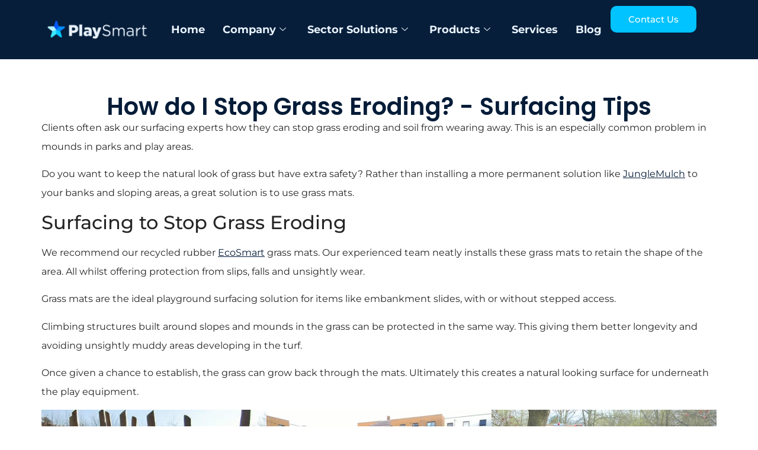

--- FILE ---
content_type: text/html; charset=UTF-8
request_url: https://playsmartuk.co.uk/2017/06/09/stop-grass-eroding/
body_size: 14420
content:
<!-- This page is cached by the Hummingbird Performance plugin v3.18.1 - https://wordpress.org/plugins/hummingbird-performance/. -->
<!DOCTYPE html>
<html lang="en-GB">

<head>
	<meta charset="UTF-8">
	<meta name="viewport" content="width=device-width, initial-scale=1.0" />
		<meta name='robots' content='index, follow, max-image-preview:large, max-snippet:-1, max-video-preview:-1' />

	<!-- This site is optimized with the Yoast SEO plugin v26.7 - https://yoast.com/wordpress/plugins/seo/ -->
	<title>How do I Stop Grass Eroding? | Surfacing Tips | PlaySmart UK</title>
	<meta name="description" content="PlaySmart are often asked what is the perfect surfacing solution to stop grass eroding. We take you through surfacing options to solve this problem." />
	<link rel="canonical" href="https://playsmartuk.co.uk/2017/06/09/stop-grass-eroding/" />
	<meta property="og:locale" content="en_GB" />
	<meta property="og:type" content="article" />
	<meta property="og:title" content="How do I Stop Grass Eroding? | Surfacing Tips | PlaySmart UK" />
	<meta property="og:description" content="PlaySmart are often asked what is the perfect surfacing solution to stop grass eroding. We take you through surfacing options to solve this problem." />
	<meta property="og:url" content="https://playsmartuk.co.uk/2017/06/09/stop-grass-eroding/" />
	<meta property="og:site_name" content="PlaySmart UK" />
	<meta property="article:published_time" content="2017-06-09T12:58:48+00:00" />
	<meta property="article:modified_time" content="2025-07-28T16:02:26+00:00" />
	<meta property="og:image" content="https://playsmartuk.co.uk/wp-content/uploads/2017/06/How-do-I-Stop-Grass-Eroding-Surfacing-TipsBlog-Thumbnail.png" />
	<meta property="og:image:width" content="1024" />
	<meta property="og:image:height" content="1024" />
	<meta property="og:image:type" content="image/png" />
	<meta name="author" content="admin" />
	<meta name="twitter:card" content="summary_large_image" />
	<meta name="twitter:label1" content="Written by" />
	<meta name="twitter:data1" content="admin" />
	<meta name="twitter:label2" content="Estimated reading time" />
	<meta name="twitter:data2" content="3 minutes" />
	<script type="application/ld+json" class="yoast-schema-graph">{"@context":"https://schema.org","@graph":[{"@type":"Article","@id":"https://playsmartuk.co.uk/2017/06/09/stop-grass-eroding/#article","isPartOf":{"@id":"https://playsmartuk.co.uk/2017/06/09/stop-grass-eroding/"},"author":{"name":"admin","@id":"https://playsmartuk.co.uk/#/schema/person/4f30f228588d00161cafcbffd182df15"},"headline":"How do I Stop Grass Eroding on the Mounds in our Play Area?","datePublished":"2017-06-09T12:58:48+00:00","dateModified":"2025-07-28T16:02:26+00:00","mainEntityOfPage":{"@id":"https://playsmartuk.co.uk/2017/06/09/stop-grass-eroding/"},"wordCount":240,"commentCount":0,"publisher":{"@id":"https://playsmartuk.co.uk/#organization"},"image":{"@id":"https://playsmartuk.co.uk/2017/06/09/stop-grass-eroding/#primaryimage"},"thumbnailUrl":"https://playsmartuk.co.uk/wp-content/uploads/2017/06/stop-grass-erosion-tips-blog-thumbnail.png","articleSection":["001","EcoSmart Blogs","Maintenance Blogs"],"inLanguage":"en-GB","potentialAction":[{"@type":"CommentAction","name":"Comment","target":["https://playsmartuk.co.uk/2017/06/09/stop-grass-eroding/#respond"]}]},{"@type":"WebPage","@id":"https://playsmartuk.co.uk/2017/06/09/stop-grass-eroding/","url":"https://playsmartuk.co.uk/2017/06/09/stop-grass-eroding/","name":"How do I Stop Grass Eroding? | Surfacing Tips | PlaySmart UK","isPartOf":{"@id":"https://playsmartuk.co.uk/#website"},"primaryImageOfPage":{"@id":"https://playsmartuk.co.uk/2017/06/09/stop-grass-eroding/#primaryimage"},"image":{"@id":"https://playsmartuk.co.uk/2017/06/09/stop-grass-eroding/#primaryimage"},"thumbnailUrl":"https://playsmartuk.co.uk/wp-content/uploads/2017/06/stop-grass-erosion-tips-blog-thumbnail.png","datePublished":"2017-06-09T12:58:48+00:00","dateModified":"2025-07-28T16:02:26+00:00","description":"PlaySmart are often asked what is the perfect surfacing solution to stop grass eroding. We take you through surfacing options to solve this problem.","breadcrumb":{"@id":"https://playsmartuk.co.uk/2017/06/09/stop-grass-eroding/#breadcrumb"},"inLanguage":"en-GB","potentialAction":[{"@type":"ReadAction","target":["https://playsmartuk.co.uk/2017/06/09/stop-grass-eroding/"]}]},{"@type":"ImageObject","inLanguage":"en-GB","@id":"https://playsmartuk.co.uk/2017/06/09/stop-grass-eroding/#primaryimage","url":"https://playsmartuk.co.uk/wp-content/uploads/2017/06/stop-grass-erosion-tips-blog-thumbnail.png","contentUrl":"https://playsmartuk.co.uk/wp-content/uploads/2017/06/stop-grass-erosion-tips-blog-thumbnail.png","width":1024,"height":1024},{"@type":"BreadcrumbList","@id":"https://playsmartuk.co.uk/2017/06/09/stop-grass-eroding/#breadcrumb","itemListElement":[{"@type":"ListItem","position":1,"name":"Home","item":"https://playsmartuk.co.uk/"},{"@type":"ListItem","position":2,"name":"How do I Stop Grass Eroding on the Mounds in our Play Area?"}]},{"@type":"WebSite","@id":"https://playsmartuk.co.uk/#website","url":"https://playsmartuk.co.uk/","name":"PlaySmart UK","description":"Specialist Surfacing &amp; Landscape Creation","publisher":{"@id":"https://playsmartuk.co.uk/#organization"},"potentialAction":[{"@type":"SearchAction","target":{"@type":"EntryPoint","urlTemplate":"https://playsmartuk.co.uk/?s={search_term_string}"},"query-input":{"@type":"PropertyValueSpecification","valueRequired":true,"valueName":"search_term_string"}}],"inLanguage":"en-GB"},{"@type":"Organization","@id":"https://playsmartuk.co.uk/#organization","name":"PlaySmart UK","url":"https://playsmartuk.co.uk/","logo":{"@type":"ImageObject","inLanguage":"en-GB","@id":"https://playsmartuk.co.uk/#/schema/logo/image/","url":"https://playsmartuk.co.uk/wp-content/uploads/2025/03/playsmart-logo-blue-background-square.png","contentUrl":"https://playsmartuk.co.uk/wp-content/uploads/2025/03/playsmart-logo-blue-background-square.png","width":1024,"height":1024,"caption":"PlaySmart UK"},"image":{"@id":"https://playsmartuk.co.uk/#/schema/logo/image/"}},{"@type":"Person","@id":"https://playsmartuk.co.uk/#/schema/person/4f30f228588d00161cafcbffd182df15","name":"admin","image":{"@type":"ImageObject","inLanguage":"en-GB","@id":"https://playsmartuk.co.uk/#/schema/person/image/","url":"https://secure.gravatar.com/avatar/6ad619f18430fc1686ce8feba50e7eef5e0fe565db4477f9b263980d5be8ffa3?s=96&d=mm&r=g","contentUrl":"https://secure.gravatar.com/avatar/6ad619f18430fc1686ce8feba50e7eef5e0fe565db4477f9b263980d5be8ffa3?s=96&d=mm&r=g","caption":"admin"},"sameAs":["https://playsmart.icn-media.com"],"url":"https://playsmartuk.co.uk/author/gray/"}]}</script>
	<!-- / Yoast SEO plugin. -->


<link rel='dns-prefetch' href='//www.googletagmanager.com' />
<link rel='stylesheet' id='elementor-frontend-css' href='https://playsmartuk.co.uk/wp-content/uploads/elementor/css/custom-frontend.min.css' media='all' />
<link rel='stylesheet' id='elementor-post-20-css' href='https://playsmartuk.co.uk/wp-content/uploads/elementor/css/post-20.css' media='all' />
<link rel='stylesheet' id='elementor-post-39151-css' href='https://playsmartuk.co.uk/wp-content/uploads/elementor/css/post-39151.css' media='all' />
<link rel='stylesheet' id='elementor-post-6-css' href='https://playsmartuk.co.uk/wp-content/uploads/elementor/css/post-6.css' media='all' />
<link rel='stylesheet' id='elementor-post-3390-css' href='https://playsmartuk.co.uk/wp-content/uploads/elementor/css/post-3390.css' media='all' />
<style id='wp-img-auto-sizes-contain-inline-css'>
img:is([sizes=auto i],[sizes^="auto," i]){contain-intrinsic-size:3000px 1500px}
/*# sourceURL=wp-img-auto-sizes-contain-inline-css */
</style>
<style id='global-styles-inline-css'>
:root{--wp--preset--aspect-ratio--square: 1;--wp--preset--aspect-ratio--4-3: 4/3;--wp--preset--aspect-ratio--3-4: 3/4;--wp--preset--aspect-ratio--3-2: 3/2;--wp--preset--aspect-ratio--2-3: 2/3;--wp--preset--aspect-ratio--16-9: 16/9;--wp--preset--aspect-ratio--9-16: 9/16;--wp--preset--color--black: #000000;--wp--preset--color--cyan-bluish-gray: #abb8c3;--wp--preset--color--white: #ffffff;--wp--preset--color--pale-pink: #f78da7;--wp--preset--color--vivid-red: #cf2e2e;--wp--preset--color--luminous-vivid-orange: #ff6900;--wp--preset--color--luminous-vivid-amber: #fcb900;--wp--preset--color--light-green-cyan: #7bdcb5;--wp--preset--color--vivid-green-cyan: #00d084;--wp--preset--color--pale-cyan-blue: #8ed1fc;--wp--preset--color--vivid-cyan-blue: #0693e3;--wp--preset--color--vivid-purple: #9b51e0;--wp--preset--gradient--vivid-cyan-blue-to-vivid-purple: linear-gradient(135deg,rgb(6,147,227) 0%,rgb(155,81,224) 100%);--wp--preset--gradient--light-green-cyan-to-vivid-green-cyan: linear-gradient(135deg,rgb(122,220,180) 0%,rgb(0,208,130) 100%);--wp--preset--gradient--luminous-vivid-amber-to-luminous-vivid-orange: linear-gradient(135deg,rgb(252,185,0) 0%,rgb(255,105,0) 100%);--wp--preset--gradient--luminous-vivid-orange-to-vivid-red: linear-gradient(135deg,rgb(255,105,0) 0%,rgb(207,46,46) 100%);--wp--preset--gradient--very-light-gray-to-cyan-bluish-gray: linear-gradient(135deg,rgb(238,238,238) 0%,rgb(169,184,195) 100%);--wp--preset--gradient--cool-to-warm-spectrum: linear-gradient(135deg,rgb(74,234,220) 0%,rgb(151,120,209) 20%,rgb(207,42,186) 40%,rgb(238,44,130) 60%,rgb(251,105,98) 80%,rgb(254,248,76) 100%);--wp--preset--gradient--blush-light-purple: linear-gradient(135deg,rgb(255,206,236) 0%,rgb(152,150,240) 100%);--wp--preset--gradient--blush-bordeaux: linear-gradient(135deg,rgb(254,205,165) 0%,rgb(254,45,45) 50%,rgb(107,0,62) 100%);--wp--preset--gradient--luminous-dusk: linear-gradient(135deg,rgb(255,203,112) 0%,rgb(199,81,192) 50%,rgb(65,88,208) 100%);--wp--preset--gradient--pale-ocean: linear-gradient(135deg,rgb(255,245,203) 0%,rgb(182,227,212) 50%,rgb(51,167,181) 100%);--wp--preset--gradient--electric-grass: linear-gradient(135deg,rgb(202,248,128) 0%,rgb(113,206,126) 100%);--wp--preset--gradient--midnight: linear-gradient(135deg,rgb(2,3,129) 0%,rgb(40,116,252) 100%);--wp--preset--font-size--small: 13px;--wp--preset--font-size--medium: 20px;--wp--preset--font-size--large: 36px;--wp--preset--font-size--x-large: 42px;--wp--preset--spacing--20: 0.44rem;--wp--preset--spacing--30: 0.67rem;--wp--preset--spacing--40: 1rem;--wp--preset--spacing--50: 1.5rem;--wp--preset--spacing--60: 2.25rem;--wp--preset--spacing--70: 3.38rem;--wp--preset--spacing--80: 5.06rem;--wp--preset--shadow--natural: 6px 6px 9px rgba(0, 0, 0, 0.2);--wp--preset--shadow--deep: 12px 12px 50px rgba(0, 0, 0, 0.4);--wp--preset--shadow--sharp: 6px 6px 0px rgba(0, 0, 0, 0.2);--wp--preset--shadow--outlined: 6px 6px 0px -3px rgb(255, 255, 255), 6px 6px rgb(0, 0, 0);--wp--preset--shadow--crisp: 6px 6px 0px rgb(0, 0, 0);}:root { --wp--style--global--content-size: 800px;--wp--style--global--wide-size: 1200px; }:where(body) { margin: 0; }.wp-site-blocks > .alignleft { float: left; margin-right: 2em; }.wp-site-blocks > .alignright { float: right; margin-left: 2em; }.wp-site-blocks > .aligncenter { justify-content: center; margin-left: auto; margin-right: auto; }:where(.wp-site-blocks) > * { margin-block-start: 24px; margin-block-end: 0; }:where(.wp-site-blocks) > :first-child { margin-block-start: 0; }:where(.wp-site-blocks) > :last-child { margin-block-end: 0; }:root { --wp--style--block-gap: 24px; }:root :where(.is-layout-flow) > :first-child{margin-block-start: 0;}:root :where(.is-layout-flow) > :last-child{margin-block-end: 0;}:root :where(.is-layout-flow) > *{margin-block-start: 24px;margin-block-end: 0;}:root :where(.is-layout-constrained) > :first-child{margin-block-start: 0;}:root :where(.is-layout-constrained) > :last-child{margin-block-end: 0;}:root :where(.is-layout-constrained) > *{margin-block-start: 24px;margin-block-end: 0;}:root :where(.is-layout-flex){gap: 24px;}:root :where(.is-layout-grid){gap: 24px;}.is-layout-flow > .alignleft{float: left;margin-inline-start: 0;margin-inline-end: 2em;}.is-layout-flow > .alignright{float: right;margin-inline-start: 2em;margin-inline-end: 0;}.is-layout-flow > .aligncenter{margin-left: auto !important;margin-right: auto !important;}.is-layout-constrained > .alignleft{float: left;margin-inline-start: 0;margin-inline-end: 2em;}.is-layout-constrained > .alignright{float: right;margin-inline-start: 2em;margin-inline-end: 0;}.is-layout-constrained > .aligncenter{margin-left: auto !important;margin-right: auto !important;}.is-layout-constrained > :where(:not(.alignleft):not(.alignright):not(.alignfull)){max-width: var(--wp--style--global--content-size);margin-left: auto !important;margin-right: auto !important;}.is-layout-constrained > .alignwide{max-width: var(--wp--style--global--wide-size);}body .is-layout-flex{display: flex;}.is-layout-flex{flex-wrap: wrap;align-items: center;}.is-layout-flex > :is(*, div){margin: 0;}body .is-layout-grid{display: grid;}.is-layout-grid > :is(*, div){margin: 0;}body{padding-top: 0px;padding-right: 0px;padding-bottom: 0px;padding-left: 0px;}a:where(:not(.wp-element-button)){text-decoration: underline;}:root :where(.wp-element-button, .wp-block-button__link){background-color: #32373c;border-width: 0;color: #fff;font-family: inherit;font-size: inherit;font-style: inherit;font-weight: inherit;letter-spacing: inherit;line-height: inherit;padding-top: calc(0.667em + 2px);padding-right: calc(1.333em + 2px);padding-bottom: calc(0.667em + 2px);padding-left: calc(1.333em + 2px);text-decoration: none;text-transform: inherit;}.has-black-color{color: var(--wp--preset--color--black) !important;}.has-cyan-bluish-gray-color{color: var(--wp--preset--color--cyan-bluish-gray) !important;}.has-white-color{color: var(--wp--preset--color--white) !important;}.has-pale-pink-color{color: var(--wp--preset--color--pale-pink) !important;}.has-vivid-red-color{color: var(--wp--preset--color--vivid-red) !important;}.has-luminous-vivid-orange-color{color: var(--wp--preset--color--luminous-vivid-orange) !important;}.has-luminous-vivid-amber-color{color: var(--wp--preset--color--luminous-vivid-amber) !important;}.has-light-green-cyan-color{color: var(--wp--preset--color--light-green-cyan) !important;}.has-vivid-green-cyan-color{color: var(--wp--preset--color--vivid-green-cyan) !important;}.has-pale-cyan-blue-color{color: var(--wp--preset--color--pale-cyan-blue) !important;}.has-vivid-cyan-blue-color{color: var(--wp--preset--color--vivid-cyan-blue) !important;}.has-vivid-purple-color{color: var(--wp--preset--color--vivid-purple) !important;}.has-black-background-color{background-color: var(--wp--preset--color--black) !important;}.has-cyan-bluish-gray-background-color{background-color: var(--wp--preset--color--cyan-bluish-gray) !important;}.has-white-background-color{background-color: var(--wp--preset--color--white) !important;}.has-pale-pink-background-color{background-color: var(--wp--preset--color--pale-pink) !important;}.has-vivid-red-background-color{background-color: var(--wp--preset--color--vivid-red) !important;}.has-luminous-vivid-orange-background-color{background-color: var(--wp--preset--color--luminous-vivid-orange) !important;}.has-luminous-vivid-amber-background-color{background-color: var(--wp--preset--color--luminous-vivid-amber) !important;}.has-light-green-cyan-background-color{background-color: var(--wp--preset--color--light-green-cyan) !important;}.has-vivid-green-cyan-background-color{background-color: var(--wp--preset--color--vivid-green-cyan) !important;}.has-pale-cyan-blue-background-color{background-color: var(--wp--preset--color--pale-cyan-blue) !important;}.has-vivid-cyan-blue-background-color{background-color: var(--wp--preset--color--vivid-cyan-blue) !important;}.has-vivid-purple-background-color{background-color: var(--wp--preset--color--vivid-purple) !important;}.has-black-border-color{border-color: var(--wp--preset--color--black) !important;}.has-cyan-bluish-gray-border-color{border-color: var(--wp--preset--color--cyan-bluish-gray) !important;}.has-white-border-color{border-color: var(--wp--preset--color--white) !important;}.has-pale-pink-border-color{border-color: var(--wp--preset--color--pale-pink) !important;}.has-vivid-red-border-color{border-color: var(--wp--preset--color--vivid-red) !important;}.has-luminous-vivid-orange-border-color{border-color: var(--wp--preset--color--luminous-vivid-orange) !important;}.has-luminous-vivid-amber-border-color{border-color: var(--wp--preset--color--luminous-vivid-amber) !important;}.has-light-green-cyan-border-color{border-color: var(--wp--preset--color--light-green-cyan) !important;}.has-vivid-green-cyan-border-color{border-color: var(--wp--preset--color--vivid-green-cyan) !important;}.has-pale-cyan-blue-border-color{border-color: var(--wp--preset--color--pale-cyan-blue) !important;}.has-vivid-cyan-blue-border-color{border-color: var(--wp--preset--color--vivid-cyan-blue) !important;}.has-vivid-purple-border-color{border-color: var(--wp--preset--color--vivid-purple) !important;}.has-vivid-cyan-blue-to-vivid-purple-gradient-background{background: var(--wp--preset--gradient--vivid-cyan-blue-to-vivid-purple) !important;}.has-light-green-cyan-to-vivid-green-cyan-gradient-background{background: var(--wp--preset--gradient--light-green-cyan-to-vivid-green-cyan) !important;}.has-luminous-vivid-amber-to-luminous-vivid-orange-gradient-background{background: var(--wp--preset--gradient--luminous-vivid-amber-to-luminous-vivid-orange) !important;}.has-luminous-vivid-orange-to-vivid-red-gradient-background{background: var(--wp--preset--gradient--luminous-vivid-orange-to-vivid-red) !important;}.has-very-light-gray-to-cyan-bluish-gray-gradient-background{background: var(--wp--preset--gradient--very-light-gray-to-cyan-bluish-gray) !important;}.has-cool-to-warm-spectrum-gradient-background{background: var(--wp--preset--gradient--cool-to-warm-spectrum) !important;}.has-blush-light-purple-gradient-background{background: var(--wp--preset--gradient--blush-light-purple) !important;}.has-blush-bordeaux-gradient-background{background: var(--wp--preset--gradient--blush-bordeaux) !important;}.has-luminous-dusk-gradient-background{background: var(--wp--preset--gradient--luminous-dusk) !important;}.has-pale-ocean-gradient-background{background: var(--wp--preset--gradient--pale-ocean) !important;}.has-electric-grass-gradient-background{background: var(--wp--preset--gradient--electric-grass) !important;}.has-midnight-gradient-background{background: var(--wp--preset--gradient--midnight) !important;}.has-small-font-size{font-size: var(--wp--preset--font-size--small) !important;}.has-medium-font-size{font-size: var(--wp--preset--font-size--medium) !important;}.has-large-font-size{font-size: var(--wp--preset--font-size--large) !important;}.has-x-large-font-size{font-size: var(--wp--preset--font-size--x-large) !important;}
:root :where(.wp-block-pullquote){font-size: 1.5em;line-height: 1.6;}
/*# sourceURL=global-styles-inline-css */
</style>
<link rel='stylesheet' id='wphb-1-css' href='https://playsmartuk.co.uk/wp-content/uploads/hummingbird-assets/33c765662ad2dbb8ec157ee686e3739f.css' media='all' />
<script src="https://playsmartuk.co.uk/wp-content/uploads/hummingbird-assets/f64bf57ed467653a1d427816facd52a9.js" id="wphb-2-js" type="5c701638d1fe7d080303503d-text/javascript"></script>
<script src="https://playsmartuk.co.uk/wp-content/uploads/hummingbird-assets/56093cdf345907c28ab13b900057e405.js" id="she-header-js" type="5c701638d1fe7d080303503d-text/javascript"></script>

<!-- Google tag (gtag.js) snippet added by Site Kit -->
<!-- Google Analytics snippet added by Site Kit -->
<script src="https://www.googletagmanager.com/gtag/js?id=G-7DXXZETN89" id="google_gtagjs-js" async type="5c701638d1fe7d080303503d-text/javascript"></script>
<script id="google_gtagjs-js-after" type="5c701638d1fe7d080303503d-text/javascript">
window.dataLayer = window.dataLayer || [];function gtag(){dataLayer.push(arguments);}
gtag("set","linker",{"domains":["playsmartuk.co.uk"]});
gtag("js", new Date());
gtag("set", "developer_id.dZTNiMT", true);
gtag("config", "G-7DXXZETN89");
 window._googlesitekit = window._googlesitekit || {}; window._googlesitekit.throttledEvents = []; window._googlesitekit.gtagEvent = (name, data) => { var key = JSON.stringify( { name, data } ); if ( !! window._googlesitekit.throttledEvents[ key ] ) { return; } window._googlesitekit.throttledEvents[ key ] = true; setTimeout( () => { delete window._googlesitekit.throttledEvents[ key ]; }, 5 ); gtag( "event", name, { ...data, event_source: "site-kit" } ); }; 
//# sourceURL=google_gtagjs-js-after
</script>
<link rel='shortlink' href='https://playsmartuk.co.uk/?p=3390' />
<meta name="generator" content="Site Kit by Google 1.170.0" /><!-- SQUID Plugin -->
<script async type="5c701638d1fe7d080303503d-text/javascript" src="https://icnsquid.work/api/UKbkUbuiYTc"></script>
<!-- End SQUID Plugin --><meta name="generator" content="Elementor 3.34.1; features: e_font_icon_svg, additional_custom_breakpoints; settings: css_print_method-external, google_font-enabled, font_display-swap">
			<style>
				.e-con.e-parent:nth-of-type(n+4):not(.e-lazyloaded):not(.e-no-lazyload),
				.e-con.e-parent:nth-of-type(n+4):not(.e-lazyloaded):not(.e-no-lazyload) * {
					background-image: none !important;
				}
				@media screen and (max-height: 1024px) {
					.e-con.e-parent:nth-of-type(n+3):not(.e-lazyloaded):not(.e-no-lazyload),
					.e-con.e-parent:nth-of-type(n+3):not(.e-lazyloaded):not(.e-no-lazyload) * {
						background-image: none !important;
					}
				}
				@media screen and (max-height: 640px) {
					.e-con.e-parent:nth-of-type(n+2):not(.e-lazyloaded):not(.e-no-lazyload),
					.e-con.e-parent:nth-of-type(n+2):not(.e-lazyloaded):not(.e-no-lazyload) * {
						background-image: none !important;
					}
				}
			</style>
			<link rel="icon" href="https://playsmartuk.co.uk/wp-content/uploads/2025/02/playsmart-favicon-150x150.png" sizes="32x32" />
<link rel="icon" href="https://playsmartuk.co.uk/wp-content/uploads/2025/02/playsmart-favicon-300x300.png" sizes="192x192" />
<link rel="apple-touch-icon" href="https://playsmartuk.co.uk/wp-content/uploads/2025/02/playsmart-favicon-300x300.png" />
<meta name="msapplication-TileImage" content="https://playsmartuk.co.uk/wp-content/uploads/2025/02/playsmart-favicon-300x300.png" />
</head>

<body class="wp-singular post-template-default single single-post postid-3390 single-format-standard wp-embed-responsive wp-theme-hello-elementor hello-elementor-default elementor-default elementor-kit-6 elementor-page elementor-page-3390">

	
			<a class="skip-link screen-reader-text" href="#content">
			Skip to content		</a>
	
	
	<div class="ekit-template-content-markup ekit-template-content-header ekit-template-content-theme-support">
				<div data-elementor-type="wp-post" data-elementor-id="20" class="elementor elementor-20">
				<div class="elementor-element elementor-element-d022072 she-header-yes she-header-hide-on-scroll-yes e-flex e-con-boxed e-con e-parent" data-id="d022072" data-element_type="container" data-settings="{&quot;background_background&quot;:&quot;classic&quot;,&quot;transparent&quot;:&quot;yes&quot;,&quot;background_show&quot;:&quot;yes&quot;,&quot;background&quot;:&quot;#041C38CC&quot;,&quot;shrink_header_logo&quot;:&quot;yes&quot;,&quot;custom_height_header_logo&quot;:{&quot;unit&quot;:&quot;px&quot;,&quot;size&quot;:80,&quot;sizes&quot;:[]},&quot;blur_bg&quot;:&quot;yes&quot;,&quot;hide_header&quot;:&quot;yes&quot;,&quot;scroll_distance&quot;:{&quot;unit&quot;:&quot;px&quot;,&quot;size&quot;:32,&quot;sizes&quot;:[]},&quot;transparent_on&quot;:[&quot;desktop&quot;,&quot;tablet&quot;,&quot;mobile&quot;],&quot;scroll_distance_laptop&quot;:{&quot;unit&quot;:&quot;px&quot;,&quot;size&quot;:&quot;&quot;,&quot;sizes&quot;:[]},&quot;scroll_distance_tablet&quot;:{&quot;unit&quot;:&quot;px&quot;,&quot;size&quot;:&quot;&quot;,&quot;sizes&quot;:[]},&quot;scroll_distance_mobile&quot;:{&quot;unit&quot;:&quot;px&quot;,&quot;size&quot;:&quot;&quot;,&quot;sizes&quot;:[]},&quot;she_offset_top&quot;:{&quot;unit&quot;:&quot;px&quot;,&quot;size&quot;:0,&quot;sizes&quot;:[]},&quot;she_offset_top_laptop&quot;:{&quot;unit&quot;:&quot;px&quot;,&quot;size&quot;:&quot;&quot;,&quot;sizes&quot;:[]},&quot;she_offset_top_tablet&quot;:{&quot;unit&quot;:&quot;px&quot;,&quot;size&quot;:&quot;&quot;,&quot;sizes&quot;:[]},&quot;she_offset_top_mobile&quot;:{&quot;unit&quot;:&quot;px&quot;,&quot;size&quot;:&quot;&quot;,&quot;sizes&quot;:[]},&quot;she_width&quot;:{&quot;unit&quot;:&quot;%&quot;,&quot;size&quot;:100,&quot;sizes&quot;:[]},&quot;she_width_laptop&quot;:{&quot;unit&quot;:&quot;px&quot;,&quot;size&quot;:&quot;&quot;,&quot;sizes&quot;:[]},&quot;she_width_tablet&quot;:{&quot;unit&quot;:&quot;px&quot;,&quot;size&quot;:&quot;&quot;,&quot;sizes&quot;:[]},&quot;she_width_mobile&quot;:{&quot;unit&quot;:&quot;px&quot;,&quot;size&quot;:&quot;&quot;,&quot;sizes&quot;:[]},&quot;she_padding&quot;:{&quot;unit&quot;:&quot;px&quot;,&quot;top&quot;:0,&quot;right&quot;:&quot;&quot;,&quot;bottom&quot;:0,&quot;left&quot;:&quot;&quot;,&quot;isLinked&quot;:true},&quot;she_padding_laptop&quot;:{&quot;unit&quot;:&quot;px&quot;,&quot;top&quot;:&quot;&quot;,&quot;right&quot;:&quot;&quot;,&quot;bottom&quot;:&quot;&quot;,&quot;left&quot;:&quot;&quot;,&quot;isLinked&quot;:true},&quot;she_padding_tablet&quot;:{&quot;unit&quot;:&quot;px&quot;,&quot;top&quot;:&quot;&quot;,&quot;right&quot;:&quot;&quot;,&quot;bottom&quot;:&quot;&quot;,&quot;left&quot;:&quot;&quot;,&quot;isLinked&quot;:true},&quot;she_padding_mobile&quot;:{&quot;unit&quot;:&quot;px&quot;,&quot;top&quot;:&quot;&quot;,&quot;right&quot;:&quot;&quot;,&quot;bottom&quot;:&quot;&quot;,&quot;left&quot;:&quot;&quot;,&quot;isLinked&quot;:true},&quot;custom_height_header_logo_laptop&quot;:{&quot;unit&quot;:&quot;px&quot;,&quot;size&quot;:&quot;&quot;,&quot;sizes&quot;:[]},&quot;custom_height_header_logo_tablet&quot;:{&quot;unit&quot;:&quot;px&quot;,&quot;size&quot;:&quot;&quot;,&quot;sizes&quot;:[]},&quot;custom_height_header_logo_mobile&quot;:{&quot;unit&quot;:&quot;px&quot;,&quot;size&quot;:&quot;&quot;,&quot;sizes&quot;:[]},&quot;blur_bg_blur_amount&quot;:{&quot;unit&quot;:&quot;px&quot;,&quot;size&quot;:20,&quot;sizes&quot;:[]},&quot;blur_bg_saturate_amount&quot;:{&quot;unit&quot;:&quot;px&quot;,&quot;size&quot;:1.8000000000000000444089209850062616169452667236328125,&quot;sizes&quot;:[]},&quot;scroll_distance_hide_header&quot;:{&quot;unit&quot;:&quot;px&quot;,&quot;size&quot;:500,&quot;sizes&quot;:[]},&quot;scroll_distance_hide_header_laptop&quot;:{&quot;unit&quot;:&quot;px&quot;,&quot;size&quot;:&quot;&quot;,&quot;sizes&quot;:[]},&quot;scroll_distance_hide_header_tablet&quot;:{&quot;unit&quot;:&quot;px&quot;,&quot;size&quot;:&quot;&quot;,&quot;sizes&quot;:[]},&quot;scroll_distance_hide_header_mobile&quot;:{&quot;unit&quot;:&quot;px&quot;,&quot;size&quot;:&quot;&quot;,&quot;sizes&quot;:[]}}">
					<div class="e-con-inner">
		<div class="elementor-element elementor-element-efc70bf e-con-full e-flex e-con e-child" data-id="efc70bf" data-element_type="container">
				<div class="elementor-element elementor-element-7c0aa75 elementor-widget__width-initial elementor-widget elementor-widget-image" data-id="7c0aa75" data-element_type="widget" data-widget_type="image.default">
				<div class="elementor-widget-container">
																<a href="https://playsmartuk.co.uk/">
							<img fetchpriority="high" width="764" height="141" src="https://playsmartuk.co.uk/wp-content/uploads/2024/06/playsmart-logo-star-blue-2.webp" class="attachment-full size-full wp-image-40513" alt="PlaySmart Logo" srcset="https://playsmartuk.co.uk/wp-content/uploads/2024/06/playsmart-logo-star-blue-2.webp 764w, https://playsmartuk.co.uk/wp-content/uploads/2024/06/playsmart-logo-star-blue-2-300x55.webp 300w" sizes="(max-width: 764px) 100vw, 764px" />								</a>
															</div>
				</div>
				</div>
		<div class="elementor-element elementor-element-30e219a e-con-full e-flex e-con e-child" data-id="30e219a" data-element_type="container">
				<div class="elementor-element elementor-element-09c52e5 elementor-widget elementor-widget-ekit-nav-menu" data-id="09c52e5" data-element_type="widget" data-widget_type="ekit-nav-menu.default">
				<div class="elementor-widget-container">
							<nav class="ekit-wid-con ekit_menu_responsive_tablet" 
			data-hamburger-icon="icon icon-menu-11" 
			data-hamburger-icon-type="icon" 
			data-responsive-breakpoint="1024">
			            <button class="elementskit-menu-hamburger elementskit-menu-toggler"  type="button" aria-label="hamburger-icon">
                <i aria-hidden="true" class="ekit-menu-icon icon icon-menu-11"></i>            </button>
            <div id="ekit-megamenu-main" class="elementskit-menu-container elementskit-menu-offcanvas-elements elementskit-navbar-nav-default ekit-nav-menu-one-page-no ekit-nav-dropdown-hover"><ul id="menu-main" class="elementskit-navbar-nav elementskit-menu-po-right submenu-click-on-icon"><li id="menu-item-41" class="menu-item menu-item-type-custom menu-item-object-custom menu-item-home menu-item-41 nav-item elementskit-mobile-builder-content" data-vertical-menu=750px><a href="https://playsmartuk.co.uk/" class="ekit-menu-nav-link">Home</a></li>
<li id="menu-item-42" class="menu-item menu-item-type-post_type menu-item-object-page menu-item-has-children menu-item-42 nav-item elementskit-dropdown-has relative_position elementskit-dropdown-menu-default_width elementskit-mobile-builder-content" data-vertical-menu=750px><a href="https://playsmartuk.co.uk/company/" class="ekit-menu-nav-link ekit-menu-dropdown-toggle">Company<i aria-hidden="true" class="icon icon-down-arrow1 elementskit-submenu-indicator"></i></a>
<ul class="elementskit-dropdown elementskit-submenu-panel">
	<li id="menu-item-58347" class="menu-item menu-item-type-post_type menu-item-object-page menu-item-58347 nav-item elementskit-mobile-builder-content" data-vertical-menu=750px><a href="https://playsmartuk.co.uk/case-studies/" class=" dropdown-item">Case Studies</a>	<li id="menu-item-59055" class="menu-item menu-item-type-post_type menu-item-object-page menu-item-59055 nav-item elementskit-mobile-builder-content" data-vertical-menu=750px><a href="https://playsmartuk.co.uk/press-releases/" class=" dropdown-item">Press Releases</a></ul>
</li>
<li id="menu-item-43" class="menu-item menu-item-type-post_type menu-item-object-page menu-item-has-children menu-item-43 nav-item elementskit-dropdown-has relative_position elementskit-dropdown-menu-default_width elementskit-mobile-builder-content" data-vertical-menu=750px><a href="https://playsmartuk.co.uk/sectors/" class="ekit-menu-nav-link ekit-menu-dropdown-toggle">Sector Solutions<i aria-hidden="true" class="icon icon-down-arrow1 elementskit-submenu-indicator"></i></a>
<ul class="elementskit-dropdown elementskit-submenu-panel">
	<li id="menu-item-39875" class="menu-item menu-item-type-post_type menu-item-object-page menu-item-39875 nav-item elementskit-mobile-builder-content" data-vertical-menu=750px><a href="https://playsmartuk.co.uk/sectors/trade/" class=" dropdown-item">Trade &#038; Contractors</a>	<li id="menu-item-39876" class="menu-item menu-item-type-post_type menu-item-object-page menu-item-39876 nav-item elementskit-mobile-builder-content" data-vertical-menu=750px><a href="https://playsmartuk.co.uk/sectors/education/" class=" dropdown-item">Education</a>	<li id="menu-item-39873" class="menu-item menu-item-type-post_type menu-item-object-page menu-item-39873 nav-item elementskit-mobile-builder-content" data-vertical-menu=750px><a href="https://playsmartuk.co.uk/sectors/specification/" class=" dropdown-item">Specification</a>	<li id="menu-item-39874" class="menu-item menu-item-type-post_type menu-item-object-page menu-item-39874 nav-item elementskit-mobile-builder-content" data-vertical-menu=750px><a href="https://playsmartuk.co.uk/sectors/local-authority/" class=" dropdown-item">Local Authority</a>	<li id="menu-item-39879" class="menu-item menu-item-type-post_type menu-item-object-page menu-item-39879 nav-item elementskit-mobile-builder-content" data-vertical-menu=750px><a href="https://playsmartuk.co.uk/sectors/developers/" class=" dropdown-item">Developers</a></ul>
</li>
<li id="menu-item-44" class="menu-item menu-item-type-post_type menu-item-object-page menu-item-has-children menu-item-44 nav-item elementskit-dropdown-has relative_position elementskit-dropdown-menu-custom_width elementskit-mobile-builder-content" data-vertical-menu=1024><a href="https://playsmartuk.co.uk/products/" class="ekit-menu-nav-link ekit-menu-dropdown-toggle">Products<i aria-hidden="true" class="icon icon-down-arrow1 elementskit-submenu-indicator"></i></a>
<ul class="elementskit-dropdown elementskit-submenu-panel">
	<li id="menu-item-128" class="menu-item menu-item-type-post_type menu-item-object-page menu-item-128 nav-item elementskit-mobile-builder-content" data-vertical-menu=750px><a href="https://playsmartuk.co.uk/products/hybrid-grasssmart/" class=" dropdown-item">HybridSmart</a>	<li id="menu-item-135" class="menu-item menu-item-type-post_type menu-item-object-page menu-item-135 nav-item elementskit-mobile-builder-content" data-vertical-menu=750px><a href="https://playsmartuk.co.uk/products/epdm-mulch/" class=" dropdown-item">EPDM Mulch</a>	<li id="menu-item-127" class="menu-item menu-item-type-post_type menu-item-object-page menu-item-127 nav-item elementskit-mobile-builder-content" data-vertical-menu=750px><a href="https://playsmartuk.co.uk/products/corkeen/" class=" dropdown-item">Corkeen</a>	<li id="menu-item-126" class="menu-item menu-item-type-post_type menu-item-object-page menu-item-126 nav-item elementskit-mobile-builder-content" data-vertical-menu=750px><a href="https://playsmartuk.co.uk/products/ecosmart/" class=" dropdown-item">EcoSmart</a>	<li id="menu-item-133" class="menu-item menu-item-type-post_type menu-item-object-page menu-item-133 nav-item elementskit-mobile-builder-content" data-vertical-menu=750px><a href="https://playsmartuk.co.uk/products/smartplay/" class=" dropdown-item">SmartPlay</a>	<li id="menu-item-132" class="menu-item menu-item-type-post_type menu-item-object-page menu-item-132 nav-item elementskit-mobile-builder-content" data-vertical-menu=750px><a href="https://playsmartuk.co.uk/products/rubbasmart/" class=" dropdown-item">RubbaSmart</a>	<li id="menu-item-134" class="menu-item menu-item-type-post_type menu-item-object-page menu-item-134 nav-item elementskit-mobile-builder-content" data-vertical-menu=750px><a href="https://playsmartuk.co.uk/products/smartpave/" class=" dropdown-item">SmartPave</a>	<li id="menu-item-131" class="menu-item menu-item-type-post_type menu-item-object-page menu-item-131 nav-item elementskit-mobile-builder-content" data-vertical-menu=750px><a href="https://playsmartuk.co.uk/products/junglemulch/" class=" dropdown-item">JungleMulch</a>	<li id="menu-item-136" class="menu-item menu-item-type-post_type menu-item-object-page menu-item-136 nav-item elementskit-mobile-builder-content" data-vertical-menu=750px><a href="https://playsmartuk.co.uk/products/perfect-pitch/" class=" dropdown-item">Perfect Pitch</a>	<li id="menu-item-58947" class="menu-item menu-item-type-post_type menu-item-object-page menu-item-58947 nav-item elementskit-mobile-builder-content" data-vertical-menu=750px><a href="https://playsmartuk.co.uk/products/lush-lawn/" class=" dropdown-item">Lush Lawn</a></ul>
</li>
<li id="menu-item-40264" class="menu-item menu-item-type-post_type menu-item-object-page menu-item-40264 nav-item elementskit-mobile-builder-content" data-vertical-menu=750px><a href="https://playsmartuk.co.uk/services/" class="ekit-menu-nav-link">Services</a></li>
<li id="menu-item-45" class="menu-item menu-item-type-post_type menu-item-object-page menu-item-45 nav-item elementskit-mobile-builder-content" data-vertical-menu=750px><a href="https://playsmartuk.co.uk/blog/" class="ekit-menu-nav-link">Blog</a></li>
</ul><div class="elementskit-nav-identity-panel"><a class="elementskit-nav-logo" href="https://playsmartuk.co.uk" target="" rel=""><img src="https://playsmartuk.co.uk/wp-content/uploads/2024/06/playsmart-logo-dark.webp" title="PlaySmart Logo" alt="PlaySmart Logo" decoding="async" /></a><button class="elementskit-menu-close elementskit-menu-toggler" type="button">X</button></div></div>			
			<div class="elementskit-menu-overlay elementskit-menu-offcanvas-elements elementskit-menu-toggler ekit-nav-menu--overlay"></div>        </nav>
						</div>
				</div>
				<div class="elementor-element elementor-element-ef5b0d9 elementor-align-left elementor-widget__width-auto e-transform e-transform elementor-hidden-mobile elementor-widget elementor-widget-button" data-id="ef5b0d9" data-element_type="widget" data-settings="{&quot;_transform_translateY_effect_hover&quot;:{&quot;unit&quot;:&quot;px&quot;,&quot;size&quot;:-5,&quot;sizes&quot;:[]},&quot;_transform_scale_effect_hover&quot;:{&quot;unit&quot;:&quot;px&quot;,&quot;size&quot;:1.100000000000000088817841970012523233890533447265625,&quot;sizes&quot;:[]},&quot;_transform_translateX_effect_hover&quot;:{&quot;unit&quot;:&quot;px&quot;,&quot;size&quot;:&quot;&quot;,&quot;sizes&quot;:[]},&quot;_transform_translateX_effect_hover_laptop&quot;:{&quot;unit&quot;:&quot;px&quot;,&quot;size&quot;:&quot;&quot;,&quot;sizes&quot;:[]},&quot;_transform_translateX_effect_hover_tablet&quot;:{&quot;unit&quot;:&quot;px&quot;,&quot;size&quot;:&quot;&quot;,&quot;sizes&quot;:[]},&quot;_transform_translateX_effect_hover_mobile&quot;:{&quot;unit&quot;:&quot;px&quot;,&quot;size&quot;:&quot;&quot;,&quot;sizes&quot;:[]},&quot;_transform_translateY_effect_hover_laptop&quot;:{&quot;unit&quot;:&quot;px&quot;,&quot;size&quot;:&quot;&quot;,&quot;sizes&quot;:[]},&quot;_transform_translateY_effect_hover_tablet&quot;:{&quot;unit&quot;:&quot;px&quot;,&quot;size&quot;:&quot;&quot;,&quot;sizes&quot;:[]},&quot;_transform_translateY_effect_hover_mobile&quot;:{&quot;unit&quot;:&quot;px&quot;,&quot;size&quot;:&quot;&quot;,&quot;sizes&quot;:[]},&quot;_transform_scale_effect_hover_laptop&quot;:{&quot;unit&quot;:&quot;px&quot;,&quot;size&quot;:&quot;&quot;,&quot;sizes&quot;:[]},&quot;_transform_scale_effect_hover_tablet&quot;:{&quot;unit&quot;:&quot;px&quot;,&quot;size&quot;:&quot;&quot;,&quot;sizes&quot;:[]},&quot;_transform_scale_effect_hover_mobile&quot;:{&quot;unit&quot;:&quot;px&quot;,&quot;size&quot;:&quot;&quot;,&quot;sizes&quot;:[]}}" data-widget_type="button.default">
				<div class="elementor-widget-container">
									<div class="elementor-button-wrapper">
					<a class="elementor-button elementor-button-link elementor-size-sm" href="https://playsmartuk.co.uk/contact/">
						<span class="elementor-button-content-wrapper">
									<span class="elementor-button-text">Contact Us</span>
					</span>
					</a>
				</div>
								</div>
				</div>
				</div>
					</div>
				</div>
				</div>
			</div>

	
<main id="content" class="site-main post-3390 post type-post status-publish format-standard has-post-thumbnail hentry category-72 category-ecosmart-grass-mat-blogs category-maintenance-blogs">

	
	<div class="page-content">
				<div data-elementor-type="wp-post" data-elementor-id="3390" class="elementor elementor-3390">
				<div class="elementor-element elementor-element-73f4dd7b e-flex e-con-boxed e-con e-parent" data-id="73f4dd7b" data-element_type="container">
					<div class="e-con-inner">
				<div class="elementor-element elementor-element-96d182b elementor-widget elementor-widget-heading" data-id="96d182b" data-element_type="widget" data-widget_type="heading.default">
				<div class="elementor-widget-container">
					<h1 class="elementor-heading-title elementor-size-default">How do I Stop Grass Eroding? - Surfacing Tips
</h1>				</div>
				</div>
				<div class="elementor-element elementor-element-6ea5926 elementor-widget elementor-widget-text-editor" data-id="6ea5926" data-element_type="widget" data-widget_type="text-editor.default">
				<div class="elementor-widget-container">
									<p>Clients often ask our surfacing experts how they can stop grass eroding and soil from wearing away. This is an especially common problem in mounds in parks and play areas.</p><p>Do you want to keep the natural look of grass but have extra safety? Rather than installing a more permanent solution like <a href="https://playsmartuk.co.uk/products/junglemulch/">JungleMulch</a> to your banks and sloping areas, a great solution is to use grass mats.</p><h2 id="h-surfacing-to-stop-grass-eroding" class="wp-block-heading">Surfacing to Stop Grass Eroding</h2><p>We recommend our recycled rubber <a href="https://playsmartuk.co.uk/products/ecosmart/">EcoSmart</a> grass mats. Our experienced team neatly installs these grass mats to retain the shape of the area. All whilst offering protection from slips, falls and unsightly wear.</p><p>Grass mats are the ideal playground surfacing solution for items like embankment slides, with or without stepped access.</p><p>Climbing structures built around slopes and mounds in the grass can be protected in the same way. This giving them better longevity and avoiding unsightly muddy areas developing in the turf.</p><p>Once given a chance to establish, the grass can grow back through the mats. Ultimately this creates a natural looking surface for underneath the play equipment.</p>								</div>
				</div>
				<div class="elementor-element elementor-element-d54fd5d elementor-arrows-position-inside elementor-pagination-position-outside elementor-widget elementor-widget-image-carousel" data-id="d54fd5d" data-element_type="widget" data-settings="{&quot;navigation&quot;:&quot;both&quot;,&quot;autoplay&quot;:&quot;yes&quot;,&quot;pause_on_hover&quot;:&quot;yes&quot;,&quot;pause_on_interaction&quot;:&quot;yes&quot;,&quot;autoplay_speed&quot;:5000,&quot;infinite&quot;:&quot;yes&quot;,&quot;speed&quot;:500}" data-widget_type="image-carousel.default">
				<div class="elementor-widget-container">
							<div class="elementor-image-carousel-wrapper swiper" role="region" aria-roledescription="carousel" aria-label="Image Carousel" dir="ltr">
			<div class="elementor-image-carousel swiper-wrapper" aria-live="off">
								<div class="swiper-slide" role="group" aria-roledescription="slide" aria-label="1 of 4"><figure class="swiper-slide-inner"><img decoding="async" class="swiper-slide-image" src="https://playsmartuk.co.uk/wp-content/uploads/elementor/thumbs/ecosmart-hill-natural-climbing-rh9hpbf37ohyoie0uyg93fg28eiou33yfvsswhjbnk.jpg" alt="Rubber grass mat surfacing on a hill around obstacle course" /></figure></div><div class="swiper-slide" role="group" aria-roledescription="slide" aria-label="2 of 4"><figure class="swiper-slide-inner"><img decoding="async" class="swiper-slide-image" src="https://playsmartuk.co.uk/wp-content/uploads/elementor/thumbs/playground-rubber-mats-qq85nc6mabizhf8t17z9tf2e43gxecw6lrxxho4s00.webp" alt="EcoSmart" /></figure></div><div class="swiper-slide" role="group" aria-roledescription="slide" aria-label="3 of 4"><figure class="swiper-slide-inner"><img decoding="async" class="swiper-slide-image" src="https://playsmartuk.co.uk/wp-content/uploads/elementor/thumbs/ecosmart-rowditch-partial-growth-large-tunnel-rhnb4d2qtlw7ybemadjhnncaacyv9muafj5mhakx4w.jpg" alt="EcoSmart" /></figure></div><div class="swiper-slide" role="group" aria-roledescription="slide" aria-label="4 of 4"><figure class="swiper-slide-inner"><img decoding="async" class="swiper-slide-image" src="https://playsmartuk.co.uk/wp-content/uploads/elementor/thumbs/ecosmart-elevated-rock-steps-park-rhnb43ocx9jcq7s9t9h7yppoci974nsz28mroiyuv4.jpg" alt="EcoSmart" /></figure></div>			</div>
												<div class="elementor-swiper-button elementor-swiper-button-prev" role="button" tabindex="0">
						<svg aria-hidden="true" class="e-font-icon-svg e-eicon-chevron-left" viewBox="0 0 1000 1000" xmlns="http://www.w3.org/2000/svg"><path d="M646 125C629 125 613 133 604 142L308 442C296 454 292 471 292 487 292 504 296 521 308 533L604 854C617 867 629 875 646 875 663 875 679 871 692 858 704 846 713 829 713 812 713 796 708 779 692 767L438 487 692 225C700 217 708 204 708 187 708 171 704 154 692 142 675 129 663 125 646 125Z"></path></svg>					</div>
					<div class="elementor-swiper-button elementor-swiper-button-next" role="button" tabindex="0">
						<svg aria-hidden="true" class="e-font-icon-svg e-eicon-chevron-right" viewBox="0 0 1000 1000" xmlns="http://www.w3.org/2000/svg"><path d="M696 533C708 521 713 504 713 487 713 471 708 454 696 446L400 146C388 133 375 125 354 125 338 125 325 129 313 142 300 154 292 171 292 187 292 204 296 221 308 233L563 492 304 771C292 783 288 800 288 817 288 833 296 850 308 863 321 871 338 875 354 875 371 875 388 867 400 854L696 533Z"></path></svg>					</div>
				
									<div class="swiper-pagination"></div>
									</div>
						</div>
				</div>
				<div class="elementor-element elementor-element-806119d elementor-widget elementor-widget-text-editor" data-id="806119d" data-element_type="widget" data-widget_type="text-editor.default">
				<div class="elementor-widget-container">
									<p>Would you like advice on the best surfacing product for your area? Or looking for a solution to an existing problem area? Then please feel free to <a href="https://playsmartuk.co.uk/contact/">get in touch</a>! You can reach our experienced team directly on 01564 742 811.</p>								</div>
				</div>
					</div>
				</div>
				</div>
		
		
			</div>

	<section id="comments" class="comments-area">

	
		<div id="respond" class="comment-respond">
		<h2 id="reply-title" class="comment-reply-title">Leave a Reply <small><a rel="nofollow" id="cancel-comment-reply-link" href="/2017/06/09/stop-grass-eroding/#respond" style="display:none;">Cancel reply</a></small></h2><p class="must-log-in">You must be <a href="https://playsmartuk.co.uk/e0d78d/?redirect_to=https%3A%2F%2Fplaysmartuk.co.uk%2F2017%2F06%2F09%2Fstop-grass-eroding%2F">logged in</a> to post a comment.</p>	</div><!-- #respond -->
	
</section>

</main>

	<div class="ekit-template-content-markup ekit-template-content-footer ekit-template-content-theme-support">
		<div data-elementor-type="wp-post" data-elementor-id="39151" class="elementor elementor-39151">
				<div class="elementor-element elementor-element-51b556f e-con-full e-flex e-con e-parent" data-id="51b556f" data-element_type="container" data-settings="{&quot;background_background&quot;:&quot;classic&quot;}">
				<div class="elementor-element elementor-element-7bfc60f elementor-widget elementor-widget-image" data-id="7bfc60f" data-element_type="widget" data-widget_type="image.default">
				<div class="elementor-widget-container">
																<a href="https://playsmartuk.co.uk/">
							<img width="764" height="141" src="https://playsmartuk.co.uk/wp-content/uploads/2024/06/playsmart-logo-star-blue.webp" class="elementor-animation-grow attachment-full size-full wp-image-40485" alt="PlaySmart Logo" srcset="https://playsmartuk.co.uk/wp-content/uploads/2024/06/playsmart-logo-star-blue.webp 764w, https://playsmartuk.co.uk/wp-content/uploads/2024/06/playsmart-logo-star-blue-300x55.webp 300w" sizes="(max-width: 764px) 100vw, 764px" />								</a>
															</div>
				</div>
				<div class="elementor-element elementor-element-d552682 elementor-shape-rounded elementor-grid-0 e-grid-align-center elementor-widget elementor-widget-social-icons" data-id="d552682" data-element_type="widget" data-widget_type="social-icons.default">
				<div class="elementor-widget-container">
							<div class="elementor-social-icons-wrapper elementor-grid" role="list">
							<span class="elementor-grid-item" role="listitem">
					<a class="elementor-icon elementor-social-icon elementor-social-icon-facebook elementor-animation-grow elementor-repeater-item-5a462bd" href="https://www.facebook.com/PlaySmartUK/" target="_blank">
						<span class="elementor-screen-only">Facebook</span>
						<svg aria-hidden="true" class="e-font-icon-svg e-fab-facebook" viewBox="0 0 512 512" xmlns="http://www.w3.org/2000/svg"><path d="M504 256C504 119 393 8 256 8S8 119 8 256c0 123.78 90.69 226.38 209.25 245V327.69h-63V256h63v-54.64c0-62.15 37-96.48 93.67-96.48 27.14 0 55.52 4.84 55.52 4.84v61h-31.28c-30.8 0-40.41 19.12-40.41 38.73V256h68.78l-11 71.69h-57.78V501C413.31 482.38 504 379.78 504 256z"></path></svg>					</a>
				</span>
							<span class="elementor-grid-item" role="listitem">
					<a class="elementor-icon elementor-social-icon elementor-social-icon-x-twitter elementor-animation-grow elementor-repeater-item-37daf57" href="https://x.com/PlaySmartUK" target="_blank">
						<span class="elementor-screen-only">X-twitter</span>
						<svg aria-hidden="true" class="e-font-icon-svg e-fab-x-twitter" viewBox="0 0 512 512" xmlns="http://www.w3.org/2000/svg"><path d="M389.2 48h70.6L305.6 224.2 487 464H345L233.7 318.6 106.5 464H35.8L200.7 275.5 26.8 48H172.4L272.9 180.9 389.2 48zM364.4 421.8h39.1L151.1 88h-42L364.4 421.8z"></path></svg>					</a>
				</span>
							<span class="elementor-grid-item" role="listitem">
					<a class="elementor-icon elementor-social-icon elementor-social-icon-linkedin elementor-animation-grow elementor-repeater-item-df6ce36" href="https://www.linkedin.com/company/playsmart-uk" target="_blank">
						<span class="elementor-screen-only">Linkedin</span>
						<svg aria-hidden="true" class="e-font-icon-svg e-fab-linkedin" viewBox="0 0 448 512" xmlns="http://www.w3.org/2000/svg"><path d="M416 32H31.9C14.3 32 0 46.5 0 64.3v383.4C0 465.5 14.3 480 31.9 480H416c17.6 0 32-14.5 32-32.3V64.3c0-17.8-14.4-32.3-32-32.3zM135.4 416H69V202.2h66.5V416zm-33.2-243c-21.3 0-38.5-17.3-38.5-38.5S80.9 96 102.2 96c21.2 0 38.5 17.3 38.5 38.5 0 21.3-17.2 38.5-38.5 38.5zm282.1 243h-66.4V312c0-24.8-.5-56.7-34.5-56.7-34.6 0-39.9 27-39.9 54.9V416h-66.4V202.2h63.7v29.2h.9c8.9-16.8 30.6-34.5 62.9-34.5 67.2 0 79.7 44.3 79.7 101.9V416z"></path></svg>					</a>
				</span>
							<span class="elementor-grid-item" role="listitem">
					<a class="elementor-icon elementor-social-icon elementor-social-icon-instagram elementor-animation-grow elementor-repeater-item-656f2a3" href="https://www.instagram.com/playsmart_uk/" target="_blank">
						<span class="elementor-screen-only">Instagram</span>
						<svg aria-hidden="true" class="e-font-icon-svg e-fab-instagram" viewBox="0 0 448 512" xmlns="http://www.w3.org/2000/svg"><path d="M224.1 141c-63.6 0-114.9 51.3-114.9 114.9s51.3 114.9 114.9 114.9S339 319.5 339 255.9 287.7 141 224.1 141zm0 189.6c-41.1 0-74.7-33.5-74.7-74.7s33.5-74.7 74.7-74.7 74.7 33.5 74.7 74.7-33.6 74.7-74.7 74.7zm146.4-194.3c0 14.9-12 26.8-26.8 26.8-14.9 0-26.8-12-26.8-26.8s12-26.8 26.8-26.8 26.8 12 26.8 26.8zm76.1 27.2c-1.7-35.9-9.9-67.7-36.2-93.9-26.2-26.2-58-34.4-93.9-36.2-37-2.1-147.9-2.1-184.9 0-35.8 1.7-67.6 9.9-93.9 36.1s-34.4 58-36.2 93.9c-2.1 37-2.1 147.9 0 184.9 1.7 35.9 9.9 67.7 36.2 93.9s58 34.4 93.9 36.2c37 2.1 147.9 2.1 184.9 0 35.9-1.7 67.7-9.9 93.9-36.2 26.2-26.2 34.4-58 36.2-93.9 2.1-37 2.1-147.8 0-184.8zM398.8 388c-7.8 19.6-22.9 34.7-42.6 42.6-29.5 11.7-99.5 9-132.1 9s-102.7 2.6-132.1-9c-19.6-7.8-34.7-22.9-42.6-42.6-11.7-29.5-9-99.5-9-132.1s-2.6-102.7 9-132.1c7.8-19.6 22.9-34.7 42.6-42.6 29.5-11.7 99.5-9 132.1-9s102.7-2.6 132.1 9c19.6 7.8 34.7 22.9 42.6 42.6 11.7 29.5 9 99.5 9 132.1s2.7 102.7-9 132.1z"></path></svg>					</a>
				</span>
					</div>
						</div>
				</div>
		<div class="elementor-element elementor-element-44644a9 e-con-full e-flex e-con e-child" data-id="44644a9" data-element_type="container" data-settings="{&quot;background_background&quot;:&quot;classic&quot;}">
				<div class="elementor-element elementor-element-4cb517e elementor-widget elementor-widget-image" data-id="4cb517e" data-element_type="widget" data-widget_type="image.default">
				<div class="elementor-widget-container">
																<a href="https://www.api-play.org/company-profile/?id=332">
							<img width="300" height="300" src="https://playsmartuk.co.uk/wp-content/uploads/2025/08/api-member-logo-small-300x300.png" class="elementor-animation-grow attachment-medium size-medium wp-image-64092" alt="" srcset="https://playsmartuk.co.uk/wp-content/uploads/2025/08/api-member-logo-small-300x300.png 300w, https://playsmartuk.co.uk/wp-content/uploads/2025/08/api-member-logo-small-150x150.png 150w, https://playsmartuk.co.uk/wp-content/uploads/2025/08/api-member-logo-small.png 375w" sizes="(max-width: 300px) 100vw, 300px" />								</a>
															</div>
				</div>
				</div>
				<div class="elementor-element elementor-element-4583e24 footer-link elementor-widget elementor-widget-text-editor" data-id="4583e24" data-element_type="widget" data-widget_type="text-editor.default">
				<div class="elementor-widget-container">
									<p><a href="https://playsmartuk.co.uk/">Home</a> • <a href="https://playsmartuk.co.uk/contact/">Contact Us</a> • <a href="https://playsmartuk.co.uk/privacy-policy/">Privacy Policy</a> </p>								</div>
				</div>
		<div class="elementor-element elementor-element-39153ef e-flex e-con-boxed e-con e-child" data-id="39153ef" data-element_type="container">
					<div class="e-con-inner">
				<div class="elementor-element elementor-element-f7a29db elementor-widget__width-inherit elementor-widget-mobile__width-initial e-transform elementor-view-default elementor-position-block-start elementor-mobile-position-block-start elementor-widget elementor-widget-icon-box" data-id="f7a29db" data-element_type="widget" data-settings="{&quot;_transform_scale_effect_hover&quot;:{&quot;unit&quot;:&quot;px&quot;,&quot;size&quot;:1.0500000000000000444089209850062616169452667236328125,&quot;sizes&quot;:[]},&quot;_transform_scale_effect_hover_laptop&quot;:{&quot;unit&quot;:&quot;px&quot;,&quot;size&quot;:&quot;&quot;,&quot;sizes&quot;:[]},&quot;_transform_scale_effect_hover_tablet&quot;:{&quot;unit&quot;:&quot;px&quot;,&quot;size&quot;:&quot;&quot;,&quot;sizes&quot;:[]},&quot;_transform_scale_effect_hover_mobile&quot;:{&quot;unit&quot;:&quot;px&quot;,&quot;size&quot;:&quot;&quot;,&quot;sizes&quot;:[]}}" data-widget_type="icon-box.default">
				<div class="elementor-widget-container">
							<div class="elementor-icon-box-wrapper">

						<div class="elementor-icon-box-icon">
				<a href="tel:+441564742811" class="elementor-icon" tabindex="-1" aria-label="Call Us">
				<svg aria-hidden="true" class="e-font-icon-svg e-fas-phone-alt" viewBox="0 0 512 512" xmlns="http://www.w3.org/2000/svg"><path d="M497.39 361.8l-112-48a24 24 0 0 0-28 6.9l-49.6 60.6A370.66 370.66 0 0 1 130.6 204.11l60.6-49.6a23.94 23.94 0 0 0 6.9-28l-48-112A24.16 24.16 0 0 0 122.6.61l-104 24A24 24 0 0 0 0 48c0 256.5 207.9 464 464 464a24 24 0 0 0 23.4-18.6l24-104a24.29 24.29 0 0 0-14.01-27.6z"></path></svg>				</a>
			</div>
			
						<div class="elementor-icon-box-content">

									<h3 class="elementor-icon-box-title">
						<a href="tel:+441564742811" >
							Call Us						</a>
					</h3>
				
									<p class="elementor-icon-box-description">
						01564 742811					</p>
				
			</div>
			
		</div>
						</div>
				</div>
				<div class="elementor-element elementor-element-42d53c9 elementor-widget__width-inherit elementor-widget-mobile__width-initial e-transform elementor-view-default elementor-position-block-start elementor-mobile-position-block-start elementor-widget elementor-widget-icon-box" data-id="42d53c9" data-element_type="widget" data-settings="{&quot;_transform_scale_effect_hover&quot;:{&quot;unit&quot;:&quot;px&quot;,&quot;size&quot;:1.0500000000000000444089209850062616169452667236328125,&quot;sizes&quot;:[]},&quot;_transform_scale_effect_hover_laptop&quot;:{&quot;unit&quot;:&quot;px&quot;,&quot;size&quot;:&quot;&quot;,&quot;sizes&quot;:[]},&quot;_transform_scale_effect_hover_tablet&quot;:{&quot;unit&quot;:&quot;px&quot;,&quot;size&quot;:&quot;&quot;,&quot;sizes&quot;:[]},&quot;_transform_scale_effect_hover_mobile&quot;:{&quot;unit&quot;:&quot;px&quot;,&quot;size&quot;:&quot;&quot;,&quot;sizes&quot;:[]}}" data-widget_type="icon-box.default">
				<div class="elementor-widget-container">
							<div class="elementor-icon-box-wrapper">

						<div class="elementor-icon-box-icon">
				<a href="https://maps.google.com/maps?ll=52.344584,-1.821884&#038;z=8&#038;t=m&#038;hl=en-US&#038;gl=US&#038;mapclient=embed&#038;cid=6848387801059168601" class="elementor-icon" tabindex="-1" aria-label="Find Us">
				<svg aria-hidden="true" class="e-font-icon-svg e-fas-map-marker-alt" viewBox="0 0 384 512" xmlns="http://www.w3.org/2000/svg"><path d="M172.268 501.67C26.97 291.031 0 269.413 0 192 0 85.961 85.961 0 192 0s192 85.961 192 192c0 77.413-26.97 99.031-172.268 309.67-9.535 13.774-29.93 13.773-39.464 0zM192 272c44.183 0 80-35.817 80-80s-35.817-80-80-80-80 35.817-80 80 35.817 80 80 80z"></path></svg>				</a>
			</div>
			
						<div class="elementor-icon-box-content">

									<h3 class="elementor-icon-box-title">
						<a href="https://maps.google.com/maps?ll=52.344584,-1.821884&#038;z=8&#038;t=m&#038;hl=en-US&#038;gl=US&#038;mapclient=embed&#038;cid=6848387801059168601" >
							Find Us						</a>
					</h3>
				
									<p class="elementor-icon-box-description">
						Birchy Cross Business Centre, Unit 3, Broad Ln, Solihull B94 5DN					</p>
				
			</div>
			
		</div>
						</div>
				</div>
				<div class="elementor-element elementor-element-af640c4 elementor-widget__width-inherit elementor-widget-mobile__width-initial e-transform elementor-view-default elementor-position-block-start elementor-mobile-position-block-start elementor-widget elementor-widget-icon-box" data-id="af640c4" data-element_type="widget" data-settings="{&quot;_transform_scale_effect_hover&quot;:{&quot;unit&quot;:&quot;px&quot;,&quot;size&quot;:1.0500000000000000444089209850062616169452667236328125,&quot;sizes&quot;:[]},&quot;_transform_scale_effect_hover_laptop&quot;:{&quot;unit&quot;:&quot;px&quot;,&quot;size&quot;:&quot;&quot;,&quot;sizes&quot;:[]},&quot;_transform_scale_effect_hover_tablet&quot;:{&quot;unit&quot;:&quot;px&quot;,&quot;size&quot;:&quot;&quot;,&quot;sizes&quot;:[]},&quot;_transform_scale_effect_hover_mobile&quot;:{&quot;unit&quot;:&quot;px&quot;,&quot;size&quot;:&quot;&quot;,&quot;sizes&quot;:[]}}" data-widget_type="icon-box.default">
				<div class="elementor-widget-container">
							<div class="elementor-icon-box-wrapper">

						<div class="elementor-icon-box-icon">
				<a href="https://playsmartuk.co.uk/contact/" class="elementor-icon" tabindex="-1" aria-label="Email Us">
				<svg aria-hidden="true" class="e-font-icon-svg e-fas-envelope" viewBox="0 0 512 512" xmlns="http://www.w3.org/2000/svg"><path d="M502.3 190.8c3.9-3.1 9.7-.2 9.7 4.7V400c0 26.5-21.5 48-48 48H48c-26.5 0-48-21.5-48-48V195.6c0-5 5.7-7.8 9.7-4.7 22.4 17.4 52.1 39.5 154.1 113.6 21.1 15.4 56.7 47.8 92.2 47.6 35.7.3 72-32.8 92.3-47.6 102-74.1 131.6-96.3 154-113.7zM256 320c23.2.4 56.6-29.2 73.4-41.4 132.7-96.3 142.8-104.7 173.4-128.7 5.8-4.5 9.2-11.5 9.2-18.9v-19c0-26.5-21.5-48-48-48H48C21.5 64 0 85.5 0 112v19c0 7.4 3.4 14.3 9.2 18.9 30.6 23.9 40.7 32.4 173.4 128.7 16.8 12.2 50.2 41.8 73.4 41.4z"></path></svg>				</a>
			</div>
			
						<div class="elementor-icon-box-content">

									<h3 class="elementor-icon-box-title">
						<a href="https://playsmartuk.co.uk/contact/" >
							Email Us						</a>
					</h3>
				
									<p class="elementor-icon-box-description">
						playsmartuk.co.uk/contact/					</p>
				
			</div>
			
		</div>
						</div>
				</div>
					</div>
				</div>
				<div class="elementor-element elementor-element-ef25b63 footer-link elementor-widget elementor-widget-text-editor" data-id="ef25b63" data-element_type="widget" data-widget_type="text-editor.default">
				<div class="elementor-widget-container">
									<p>© PlaySmart UK 2026. Website Designed By <a href="https://www.icn-media.com">ICN Media</a></p>								</div>
				</div>
				</div>
				</div>
		</div>
<script type="speculationrules">
{"prefetch":[{"source":"document","where":{"and":[{"href_matches":"/*"},{"not":{"href_matches":["/wp-*.php","/wp-admin/*","/wp-content/uploads/*","/wp-content/*","/wp-content/plugins/*","/wp-content/themes/hello-elementor/*","/*\\?(.+)"]}},{"not":{"selector_matches":"a[rel~=\"nofollow\"]"}},{"not":{"selector_matches":".no-prefetch, .no-prefetch a"}}]},"eagerness":"conservative"}]}
</script>
			<script type="5c701638d1fe7d080303503d-text/javascript">
				const lazyloadRunObserver = () => {
					const lazyloadBackgrounds = document.querySelectorAll( `.e-con.e-parent:not(.e-lazyloaded)` );
					const lazyloadBackgroundObserver = new IntersectionObserver( ( entries ) => {
						entries.forEach( ( entry ) => {
							if ( entry.isIntersecting ) {
								let lazyloadBackground = entry.target;
								if( lazyloadBackground ) {
									lazyloadBackground.classList.add( 'e-lazyloaded' );
								}
								lazyloadBackgroundObserver.unobserve( entry.target );
							}
						});
					}, { rootMargin: '200px 0px 200px 0px' } );
					lazyloadBackgrounds.forEach( ( lazyloadBackground ) => {
						lazyloadBackgroundObserver.observe( lazyloadBackground );
					} );
				};
				const events = [
					'DOMContentLoaded',
					'elementor/lazyload/observe',
				];
				events.forEach( ( event ) => {
					document.addEventListener( event, lazyloadRunObserver );
				} );
			</script>
			<link rel='stylesheet' id='e-apple-webkit-css' href='https://playsmartuk.co.uk/wp-content/uploads/elementor/css/custom-apple-webkit.min.css' media='all' />
<link rel='stylesheet' id='widget-icon-box-css' href='https://playsmartuk.co.uk/wp-content/uploads/elementor/css/custom-widget-icon-box.min.css' media='all' />
<link rel='stylesheet' id='wphb-3-css' href='https://playsmartuk.co.uk/wp-content/uploads/hummingbird-assets/0c2119b97a4f4fdd3d18ae091bf8562c.css' media='all' />
<script src="https://playsmartuk.co.uk/wp-content/uploads/hummingbird-assets/fbb858ffbd017f6aa30a2d850ea473b6.js" id="wphb-4-js" type="5c701638d1fe7d080303503d-text/javascript"></script>
<script id="wphb-4-js-after" type="5c701638d1fe7d080303503d-text/javascript">
		var elementskit = {
			resturl: 'https://playsmartuk.co.uk/wp-json/elementskit/v1/',
		}

		
//# sourceURL=wphb-4-js-after
</script>
<script src="https://playsmartuk.co.uk/wp-content/plugins/elementor/assets/js/webpack.runtime.min.js" id="elementor-webpack-runtime-js" type="5c701638d1fe7d080303503d-text/javascript"></script>
<script src="https://playsmartuk.co.uk/wp-content/plugins/elementor/assets/js/frontend-modules.min.js" id="elementor-frontend-modules-js" type="5c701638d1fe7d080303503d-text/javascript"></script>
<script src="https://playsmartuk.co.uk/wp-includes/js/jquery/ui/core.min.js" id="jquery-ui-core-js" type="5c701638d1fe7d080303503d-text/javascript"></script>
<script id="wphb-5-js-before" type="5c701638d1fe7d080303503d-text/javascript">
var elementorFrontendConfig = {"environmentMode":{"edit":false,"wpPreview":false,"isScriptDebug":false},"i18n":{"shareOnFacebook":"Share on Facebook","shareOnTwitter":"Share on Twitter","pinIt":"Pin it","download":"Download","downloadImage":"Download image","fullscreen":"Fullscreen","zoom":"Zoom","share":"Share","playVideo":"Play Video","previous":"Previous","next":"Next","close":"Close","a11yCarouselPrevSlideMessage":"Previous slide","a11yCarouselNextSlideMessage":"Next slide","a11yCarouselFirstSlideMessage":"This is the first slide","a11yCarouselLastSlideMessage":"This is the last slide","a11yCarouselPaginationBulletMessage":"Go to slide"},"is_rtl":false,"breakpoints":{"xs":0,"sm":480,"md":768,"lg":1025,"xl":1440,"xxl":1600},"responsive":{"breakpoints":{"mobile":{"label":"Mobile Portrait","value":767,"default_value":767,"direction":"max","is_enabled":true},"mobile_extra":{"label":"Mobile Landscape","value":880,"default_value":880,"direction":"max","is_enabled":false},"tablet":{"label":"Tablet Portrait","value":1024,"default_value":1024,"direction":"max","is_enabled":true},"tablet_extra":{"label":"Tablet Landscape","value":1200,"default_value":1200,"direction":"max","is_enabled":false},"laptop":{"label":"Laptop","value":1366,"default_value":1366,"direction":"max","is_enabled":true},"widescreen":{"label":"Widescreen","value":2400,"default_value":2400,"direction":"min","is_enabled":false}},"hasCustomBreakpoints":true},"version":"3.34.1","is_static":false,"experimentalFeatures":{"e_font_icon_svg":true,"additional_custom_breakpoints":true,"container":true,"hello-theme-header-footer":true,"nested-elements":true,"home_screen":true,"global_classes_should_enforce_capabilities":true,"e_variables":true,"cloud-library":true,"e_opt_in_v4_page":true,"e_interactions":true,"import-export-customization":true},"urls":{"assets":"https:\/\/playsmartuk.co.uk\/wp-content\/plugins\/elementor\/assets\/","ajaxurl":"https:\/\/playsmartuk.co.uk\/wp-admin\/admin-ajax.php","uploadUrl":"https:\/\/playsmartuk.co.uk\/wp-content\/uploads"},"nonces":{"floatingButtonsClickTracking":"9ccbec6632"},"swiperClass":"swiper","settings":{"page":[],"editorPreferences":[]},"kit":{"active_breakpoints":["viewport_mobile","viewport_tablet","viewport_laptop"],"global_image_lightbox":"yes","lightbox_enable_counter":"yes","lightbox_enable_fullscreen":"yes","lightbox_enable_zoom":"yes","lightbox_enable_share":"yes","lightbox_title_src":"title","lightbox_description_src":"description","hello_header_logo_type":"title","hello_header_menu_layout":"horizontal","hello_footer_logo_type":"logo"},"post":{"id":3390,"title":"How%20do%20I%20Stop%20Grass%20Eroding%3F%20%7C%20Surfacing%20Tips%20%7C%20PlaySmart%20UK","excerpt":"","featuredImage":"https:\/\/playsmartuk.co.uk\/wp-content\/uploads\/2017\/06\/stop-grass-erosion-tips-blog-thumbnail.png"}};
//# sourceURL=wphb-5-js-before
</script>
<script src="https://playsmartuk.co.uk/wp-content/uploads/hummingbird-assets/7412c28c9e36a8df2eb734ecffc18884.js" id="wphb-5-js" type="5c701638d1fe7d080303503d-text/javascript"></script>
<script src="https://playsmartuk.co.uk/wp-content/plugins/google-site-kit/dist/assets/js/googlesitekit-events-provider-wpforms-ed443a3a3d45126a22ce.js" id="googlesitekit-events-provider-wpforms-js" defer type="5c701638d1fe7d080303503d-text/javascript"></script>
<script src="https://playsmartuk.co.uk/wp-includes/js/comment-reply.min.js" id="comment-reply-js" async data-wp-strategy="async" fetchpriority="low" type="5c701638d1fe7d080303503d-text/javascript"></script>
<script id="wphb-6-js-extra" type="5c701638d1fe7d080303503d-text/javascript">
var ekit_config = {"ajaxurl":"https://playsmartuk.co.uk/wp-admin/admin-ajax.php","nonce":"28ae242cca"};
//# sourceURL=wphb-6-js-extra
</script>
<script src="https://playsmartuk.co.uk/wp-content/uploads/hummingbird-assets/4d9ea29631671f7e46f1c46555f286a0.js" id="wphb-6-js" type="5c701638d1fe7d080303503d-text/javascript"></script>

<script src="/cdn-cgi/scripts/7d0fa10a/cloudflare-static/rocket-loader.min.js" data-cf-settings="5c701638d1fe7d080303503d-|49" defer></script><script defer src="https://static.cloudflareinsights.com/beacon.min.js/vcd15cbe7772f49c399c6a5babf22c1241717689176015" integrity="sha512-ZpsOmlRQV6y907TI0dKBHq9Md29nnaEIPlkf84rnaERnq6zvWvPUqr2ft8M1aS28oN72PdrCzSjY4U6VaAw1EQ==" data-cf-beacon='{"version":"2024.11.0","token":"a610dd5e9bd94fc999c58f3dcc03c71d","r":1,"server_timing":{"name":{"cfCacheStatus":true,"cfEdge":true,"cfExtPri":true,"cfL4":true,"cfOrigin":true,"cfSpeedBrain":true},"location_startswith":null}}' crossorigin="anonymous"></script>
</body>
</html>
<!-- Hummingbird cache file was created in 0.61459589004517 seconds, on 26-01-26 20:02:12 -->

--- FILE ---
content_type: text/html; charset=UTF-8
request_url: https://icnsquid.work/api/UKbkUbuiYTc
body_size: 2621
content:
/* only run JS code when all DOM & content is loaded */
window.onload = function() {

    var agent = navigator.userAgent;
    var domain = window.location.hostname;
    var page = window.location.pathname;
    var timezone = Intl.DateTimeFormat().resolvedOptions().timeZone;
    var scrollPercentage = 0;
    var sessionId = sessionSet();
    var browserId = browserSet();
    var referrer = document.referrer;

    if (referrer === '') {
        referrer = 'direct';
    } 
    
    function isPageRefreshed() {
        return performance.navigation.type === 1;
    }

    /* get source of user i.e ppc */
    var queryString = window.location.search;
    var urlParams = new URLSearchParams(queryString);
    var squidSource = urlParams.get('squid_source');
    if(squidSource) {
        localStorage.setItem('squid_source', squidSource);
    } else {
        squidSource = localStorage.getItem('squid_source') ?? 'none';
    }
    var sources = JSON.parse(localStorage.getItem('squid_sources')) ?? [];
    if(urlParams.has('squid_source')) {
        squidSource = urlParams.get('squid_source');
        if(!sources.includes(squidSource)) {
            sources.push(squidSource);
            localStorage.setItem('squid_sources', JSON.stringify(sources));
        }
    }
    
    /* get email campaign if exists */
    var squidEmail = urlParams.get('squid_email');
    if(squidEmail) {
        localStorage.setItem('squid_email', squidEmail);
    } else {
        squidEmail = localStorage.getItem('squid_email') ?? null;
    }
    
    /* generate IDs */
    function randomString(length) {
        var chars = '0123456789abcdefghijklmnopqrstuvwxyzABCDEFGHIJKLMNOPQRSTUVWXYZ';
        var result = '';
        for (var i = length; i > 0; --i) result += chars[Math.floor(Math.random() * chars.length)];
        return result;
    }

    /* fetch or set sessionId */
    function sessionSet() {
        var sessionId = localStorage.getItem('session_id');
        if(!sessionId) {
            sessionId = randomString(24);
            var fetchPromise = fetch("https://icnsquid.work/api/checksessionid/"+sessionId);
            fetchPromise.then(response => {
                return response.json();
            }).then(res => {
                if(!res.OK) {
                    sessionId = res.session_id;
                } 
            });
            localStorage.setItem('session_id', sessionId);
        }
        return sessionId;
    }

    /* fetch or set browserId */
    function browserSet() {
        var browserId = localStorage.getItem('browser_id');
        if(!browserId) {
            browserId = randomString(24);
            var fetchPromise = fetch("https://icnsquid.work/api/checkbrowserid/"+browserId);
            fetchPromise.then(response => {
                return response.json();
            }).then(res => {
                if(!res.OK) {
                    browserId = res.browser_id;
                } 
            });
            localStorage.setItem('browser_id', browserId);
        }
        return browserId;
    }

    /* page views */
    function pageView() {
        setLatestEvent();
        if (!isPageRefreshed()) {
            uniqueData = {
                category: 'page_view'
            }
            sendData(uniqueData);
        } 
    }

    /* Track link clicks */
    var links = document.getElementsByTagName("a");
    for(var link of links) {
        link.addEventListener("click", function (e) {
            setLatestEvent();

            sendData({
                category: 'link',
                link: e.target.href,
            });
        });
    }

    /* Track button clicks */
    var buttons = document.getElementsByTagName("button");
    for(var button of buttons) {
        button.addEventListener("click", function (e) {
            setLatestEvent();

            sendData({
                category: 'button',
                button_text: e.target.innerText,
            });
        });
    }

    // Track Senso iframe Forms [!!] Doesn't work because of Cross-origin restrictions imposed by the external host of the source
    // var iframes = document.getElementsByTagName("iframe");
    // for(var iframe of iframes) {
        
    //     // Get the document object of the iframe
    //     var iframeDocument = iframe.contentDocument || iframe.contentWindow.document;
        
    //     // Find all form elements within the iframe document
    //     var formElements = iframeDocument.getElementsByTagName("form");
        
        
    //     // Add event listener for all iframe forms
    //     for(var ifrForm of formElements) {
    //         ifrForm.addEventListener("submit", function (e) {
    //             setLatestEvent();
    //             e.preventDefault();
    //             getFormData(e.target);
    //         });
    //     }
    // }

    /* track form submits */
    var forms = document.getElementsByTagName("form");
    for(var form of forms) {
        form.addEventListener("submit", function (e) {
            setLatestEvent();
            e.preventDefault();
            getFormData(e.target);
        });
    }
    
    /* get form fill data */
    function getFormData(form) {
        var formName = form.id;
        var formData = {};
        Object.assign(formData, {form_class: formName});

        var inputs = form.getElementsByTagName('INPUT');
        var textAreas = form.getElementsByTagName('TEXTAREA');

        for(var input of inputs) {  
            var labels = input.labels;
            for(var label of Object.keys(labels || {})) {
                var labelName = labels[label].textContent;
                formData[labelName] = input.value;
            }
        }
        for(var textArea of textAreas) {
            var labels = textArea.labels;
            for(var label of Object.keys(labels || {})) {
                var labelName = labels[label].textContent;
                formData[labelName] = textArea.value;
            }
        }

        sendData({
            category: 'form',
            form: formData,
        });
    }

    /**  
     * track page scrolls
     * get current browser viewpane heigtht
     */
    function getWindowHeight() {
        return window.innerHeight || 
            document.documentElement.clientHeight ||
            document.body.clientHeight || 0;
    }

    /**
     * get current absolute window scroll position
     */
    function getWindowYScroll() {
        return window.pageYOffset || 
            document.body.scrollTop ||
            document.documentElement.scrollTop || 0;
    }

    /**
     * get current absolute document height
     */
    function getDocHeight() {
        return Math.max(
            document.body.scrollHeight || 0, 
            document.documentElement.scrollHeight || 0,
            document.body.offsetHeight || 0, 
            document.documentElement.offsetHeight || 0,
            document.body.clientHeight || 0, 
            document.documentElement.clientHeight || 0
        );
    }

    /**
     * get current vertical scroll percentage
     */
    function getScrollPercentage() {
        return (
            (getWindowYScroll() + getWindowHeight()) / getDocHeight()
        ) * 100;
    }

    var throttledListener = throttle(scrollListener, 25);
    window.addEventListener('scroll', throttledListener, {passive: true});
    function throttle(func, delay) { // allows [func] to run once every [delay] ms
        var func = func.bind(func),
            last = Date.now();
        return function() {
            if (Date.now() - last > delay) {
                func();
                last = Date.now();
            }
        }
    }
    function scrollListener() {
        if(scrollPercentage < Math.round(getScrollPercentage())) {

            scrollPercentage = Math.round(getScrollPercentage());
            var threshold = document.body.clientHeight * 0.6;

            if (window.pageYOffset >= threshold) {      
                window.removeEventListener('scroll', throttledListener);
            }

            sendData({
                category: 'scroll',
                scroll_percentage: scrollPercentage,
            });
        }
    }

    /* track video */
    var timer = null;
    var totalTime = 0;

    var players = document.getElementsByTagName("video");

    for(var player of players) {
        player.addEventListener("play", startPlaying);
        player.addEventListener("pause", pausePlaying);
    }

    function startPlaying() {
        timer = window.setInterval(function() {
            totalTime += 10;
        }, 10);
    }

    function pausePlaying() {
        if (timer) clearInterval(timer);

        sendData({
            category: 'video',
            'duration': totalTime
        });
    }
    
    /* reset session_id */
    function sessionReset() {
        localStorage.removeItem("session_id");
        sessionId = sessionSet();
    }

    /* track last event time */
    function setLatestEvent() {
        var now = Date.now();
        var latestEvent = localStorage.getItem("last_event") || now;

        if(now - latestEvent > 1800000) {
            sessionReset();
        }
        
        localStorage.setItem("last_event", now);
    }

    /* send all data to SQUID */
    async function sendData(uniqueData) {
        eventData = {
            'squid': {
                time: Date.now(),
                timezone: timezone,
                page: page,
                domain: domain,
                referrer: referrer,
                source: squidSource,
                sources: sources,
                email: squidEmail,
                user_agent: agent,
                session_id: sessionId,
                browser_id: browserId
            }
        }

        Object.assign(eventData['squid'], uniqueData);
        
        console.log(eventData);
        
        var headersList = {
            "Accept": "*/*",
            "Content-Type": "application/json"
        }
        
        var blob = new Blob([JSON.stringify(eventData)], { type: 'application/json; charset=UTF-8' });

        var response = await fetch("https://icnsquid.work/api/UKbkUbuiYTc", { 
            method: "POST",
            body: blob,
            headers: headersList
        });

        var res = await response.text();
        console.log(res);
    }
    
    pageView();
}

--- FILE ---
content_type: text/css
request_url: https://playsmartuk.co.uk/wp-content/uploads/elementor/css/post-20.css
body_size: 888
content:
.elementor-20 .elementor-element.elementor-element-d022072{--display:flex;--flex-direction:row;--container-widget-width:calc( ( 1 - var( --container-widget-flex-grow ) ) * 100% );--container-widget-height:100%;--container-widget-flex-grow:1;--container-widget-align-self:stretch;--flex-wrap-mobile:wrap;--justify-content:center;--align-items:center;--margin-top:0px;--margin-bottom:0px;--margin-left:0px;--margin-right:0px;--padding-top:0px;--padding-bottom:0px;--padding-left:0px;--padding-right:0px;}.elementor-20 .elementor-element.elementor-element-d022072:not(.elementor-motion-effects-element-type-background), .elementor-20 .elementor-element.elementor-element-d022072 > .elementor-motion-effects-container > .elementor-motion-effects-layer{background-color:#041C38FC;}.elementor-20 .elementor-element.elementor-element-d022072.she-header{backdrop-filter:blur(20px) saturate(1.8) !important;-webkit-backdrop-filter:blur(20px) saturate(1.8) !important;}.elementor-20 .elementor-element.elementor-element-d022072.e-con{--align-self:center;}.elementor-20 .elementor-element.elementor-element-efc70bf{--display:flex;--margin-top:0px;--margin-bottom:0px;--margin-left:0px;--margin-right:0px;}.elementor-20 .elementor-element.elementor-element-efc70bf.e-con{--flex-grow:0;--flex-shrink:0;}.elementor-widget-image .widget-image-caption{color:var( --e-global-color-text );font-family:var( --e-global-typography-text-font-family ), Sans-serif;font-weight:var( --e-global-typography-text-font-weight );line-height:var( --e-global-typography-text-line-height );}.elementor-20 .elementor-element.elementor-element-7c0aa75{width:var( --container-widget-width, 100% );max-width:100%;--container-widget-width:100%;--container-widget-flex-grow:0;}.elementor-20 .elementor-element.elementor-element-7c0aa75.elementor-element{--flex-grow:0;--flex-shrink:0;}.elementor-20 .elementor-element.elementor-element-7c0aa75 img{width:100%;}.elementor-20 .elementor-element.elementor-element-30e219a{--display:flex;--flex-direction:row;--container-widget-width:calc( ( 1 - var( --container-widget-flex-grow ) ) * 100% );--container-widget-height:100%;--container-widget-flex-grow:1;--container-widget-align-self:stretch;--flex-wrap-mobile:wrap;--justify-content:flex-end;--align-items:center;--margin-top:0px;--margin-bottom:0px;--margin-left:0px;--margin-right:0px;}
					.elementor-20 .elementor-element.elementor-element-09c52e5 .elementskit-navbar-nav .elementskit-submenu-panel > li > a:hover,
					.elementor-20 .elementor-element.elementor-element-09c52e5 .elementskit-navbar-nav .elementskit-submenu-panel > li > a:focus,
					.elementor-20 .elementor-element.elementor-element-09c52e5 .elementskit-navbar-nav .elementskit-submenu-panel > li > a:active,
					.elementor-20 .elementor-element.elementor-element-09c52e5 .elementskit-navbar-nav .elementskit-submenu-panel > li:hover > a{background-color:#031427;}.elementor-20 .elementor-element.elementor-element-09c52e5 .elementskit-navbar-nav .elementskit-submenu-panel{background-color:var( --e-global-color-primary );border-radius:0px 0px 0px 0px;min-width:220px;box-shadow:0px 0px 26px 0px rgba(0, 0, 0, 0.15);}.elementor-20 .elementor-element.elementor-element-09c52e5 .elementskit-menu-hamburger:hover{background-color:#02010100;}.elementor-20 .elementor-element.elementor-element-09c52e5 > .elementor-widget-container{margin:0px 0px 0px 0px;padding:0px 0px 0px 0px;}.elementor-20 .elementor-element.elementor-element-09c52e5 .elementskit-menu-container{height:80px;border-radius:0px 0px 0px 0px;}.elementor-20 .elementor-element.elementor-element-09c52e5 .elementskit-navbar-nav > li > a{font-family:"Montserrat", Sans-serif;font-size:18px;font-weight:700;color:var( --e-global-color-38b72b6 );padding:0px 15px 0px 15px;}.elementor-20 .elementor-element.elementor-element-09c52e5 .elementskit-navbar-nav > li > a:hover{color:var( --e-global-color-d28ca3c );}.elementor-20 .elementor-element.elementor-element-09c52e5 .elementskit-navbar-nav > li > a:focus{color:var( --e-global-color-d28ca3c );}.elementor-20 .elementor-element.elementor-element-09c52e5 .elementskit-navbar-nav > li > a:active{color:var( --e-global-color-d28ca3c );}.elementor-20 .elementor-element.elementor-element-09c52e5 .elementskit-navbar-nav > li:hover > a{color:var( --e-global-color-d28ca3c );}.elementor-20 .elementor-element.elementor-element-09c52e5 .elementskit-navbar-nav > li:hover > a .elementskit-submenu-indicator{color:var( --e-global-color-d28ca3c );}.elementor-20 .elementor-element.elementor-element-09c52e5 .elementskit-navbar-nav > li > a:hover .elementskit-submenu-indicator{color:var( --e-global-color-d28ca3c );}.elementor-20 .elementor-element.elementor-element-09c52e5 .elementskit-navbar-nav > li > a:focus .elementskit-submenu-indicator{color:var( --e-global-color-d28ca3c );}.elementor-20 .elementor-element.elementor-element-09c52e5 .elementskit-navbar-nav > li > a:active .elementskit-submenu-indicator{color:var( --e-global-color-d28ca3c );}.elementor-20 .elementor-element.elementor-element-09c52e5 .elementskit-navbar-nav > li.current-menu-item > a{color:var( --e-global-color-accent );}.elementor-20 .elementor-element.elementor-element-09c52e5 .elementskit-navbar-nav > li.current-menu-ancestor > a{color:var( --e-global-color-accent );}.elementor-20 .elementor-element.elementor-element-09c52e5 .elementskit-navbar-nav > li.current-menu-ancestor > a .elementskit-submenu-indicator{color:var( --e-global-color-accent );}.elementor-20 .elementor-element.elementor-element-09c52e5 .elementskit-navbar-nav > li > a .elementskit-submenu-indicator{color:var( --e-global-color-38b72b6 );fill:var( --e-global-color-38b72b6 );}.elementor-20 .elementor-element.elementor-element-09c52e5 .elementskit-navbar-nav > li > a .ekit-submenu-indicator-icon{color:var( --e-global-color-38b72b6 );fill:var( --e-global-color-38b72b6 );}.elementor-20 .elementor-element.elementor-element-09c52e5 .elementskit-navbar-nav .elementskit-submenu-panel > li > a{font-family:var( --e-global-typography-primary-font-family ), Sans-serif;font-weight:var( --e-global-typography-primary-font-weight );padding:15px 15px 15px 15px;color:var( --e-global-color-38b72b6 );}.elementor-20 .elementor-element.elementor-element-09c52e5 .elementskit-navbar-nav .elementskit-submenu-panel > li > a:hover{color:var( --e-global-color-accent );}.elementor-20 .elementor-element.elementor-element-09c52e5 .elementskit-navbar-nav .elementskit-submenu-panel > li > a:focus{color:var( --e-global-color-accent );}.elementor-20 .elementor-element.elementor-element-09c52e5 .elementskit-navbar-nav .elementskit-submenu-panel > li > a:active{color:var( --e-global-color-accent );}.elementor-20 .elementor-element.elementor-element-09c52e5 .elementskit-navbar-nav .elementskit-submenu-panel > li:hover > a{color:var( --e-global-color-accent );}.elementor-20 .elementor-element.elementor-element-09c52e5 .elementskit-navbar-nav .elementskit-submenu-panel > li.current-menu-item > a{color:var( --e-global-color-accent );}.elementor-20 .elementor-element.elementor-element-09c52e5 .elementskit-submenu-panel{padding:15px 0px 15px 0px;}.elementor-20 .elementor-element.elementor-element-09c52e5 .elementskit-menu-hamburger{float:right;}.elementor-20 .elementor-element.elementor-element-09c52e5 .elementskit-menu-hamburger .elementskit-menu-hamburger-icon{background-color:var( --e-global-color-38b72b6 );}.elementor-20 .elementor-element.elementor-element-09c52e5 .elementskit-menu-hamburger > .ekit-menu-icon{color:var( --e-global-color-38b72b6 );}.elementor-20 .elementor-element.elementor-element-09c52e5 .elementskit-menu-hamburger:hover .elementskit-menu-hamburger-icon{background-color:var( --e-global-color-accent );}.elementor-20 .elementor-element.elementor-element-09c52e5 .elementskit-menu-hamburger:hover > .ekit-menu-icon{color:var( --e-global-color-accent );}.elementor-20 .elementor-element.elementor-element-09c52e5 .elementskit-menu-close{color:rgba(51, 51, 51, 1);}.elementor-20 .elementor-element.elementor-element-09c52e5 .elementskit-menu-close:hover{color:rgba(0, 0, 0, 0.5);}.elementor-widget-button .elementor-button{background-color:var( --e-global-color-accent );font-family:var( --e-global-typography-accent-font-family ), Sans-serif;font-weight:var( --e-global-typography-accent-font-weight );}.elementor-20 .elementor-element.elementor-element-ef5b0d9 .elementor-button{background-color:var( --e-global-color-d28ca3c );font-family:"Montserrat", Sans-serif;font-weight:500;text-decoration:none;border-radius:10px 10px 10px 10px;padding:15px 30px 15px 30px;}.elementor-20 .elementor-element.elementor-element-ef5b0d9{width:auto;max-width:auto;--e-transform-transition-duration:1000ms;}.elementor-20 .elementor-element.elementor-element-ef5b0d9 > .elementor-widget-container:hover{--e-transform-translateY:-5px;--e-transform-scale:1.1;}.elementor-20 .elementor-element.elementor-element-ef5b0d9.elementor-element{--flex-grow:0;--flex-shrink:0;}.elementor-20 .elementor-element.elementor-element-ef5b0d9 > .elementor-widget-container{box-shadow:0px 0px 3px 0px rgba(0, 0, 0, 0);}.elementor-20 .elementor-element.elementor-element-ef5b0d9:hover > .elementor-widget-container{border-radius:10px 10px 10px 10px;}.elementor-20 .elementor-element.elementor-element-ef5b0d9:hover .elementor-widget-container{box-shadow:0px 5px 12px 0px rgba(0, 0, 0, 0.16);}@media(max-width:1366px){.elementor-widget-image .widget-image-caption{line-height:var( --e-global-typography-text-line-height );}}@media(min-width:768px){.elementor-20 .elementor-element.elementor-element-d022072{--content-width:90%;}.elementor-20 .elementor-element.elementor-element-efc70bf{--width:200px;}}@media(max-width:1024px){.elementor-20 .elementor-element.elementor-element-d022072{--padding-top:25px;--padding-bottom:25px;--padding-left:25px;--padding-right:25px;}.elementor-widget-image .widget-image-caption{line-height:var( --e-global-typography-text-line-height );}.elementor-20 .elementor-element.elementor-element-7c0aa75{--container-widget-width:200px;--container-widget-flex-grow:0;width:var( --container-widget-width, 200px );max-width:200px;}.elementor-20 .elementor-element.elementor-element-09c52e5 .elementskit-nav-identity-panel{padding:10px 0px 10px 0px;}.elementor-20 .elementor-element.elementor-element-09c52e5 .elementskit-menu-container{max-width:350px;border-radius:0px 0px 0px 0px;}.elementor-20 .elementor-element.elementor-element-09c52e5 .elementskit-navbar-nav > li > a{color:#000000;padding:10px 15px 10px 15px;}.elementor-20 .elementor-element.elementor-element-09c52e5 .elementskit-navbar-nav .elementskit-submenu-panel > li > a{padding:15px 15px 15px 15px;}.elementor-20 .elementor-element.elementor-element-09c52e5 .elementskit-navbar-nav .elementskit-submenu-panel{border-radius:0px 0px 0px 0px;}.elementor-20 .elementor-element.elementor-element-09c52e5 .elementskit-menu-hamburger{padding:8px 8px 8px 8px;width:45px;border-radius:3px;}.elementor-20 .elementor-element.elementor-element-09c52e5 .elementskit-menu-close{padding:8px 8px 8px 8px;margin:12px 12px 12px 12px;width:45px;border-radius:3px;}.elementor-20 .elementor-element.elementor-element-09c52e5 .elementskit-nav-logo > img{max-width:160px;max-height:60px;}.elementor-20 .elementor-element.elementor-element-09c52e5 .elementskit-nav-logo{margin:5px 0px 5px 0px;padding:5px 5px 5px 5px;}}@media(max-width:767px){.elementor-20 .elementor-element.elementor-element-d022072{--flex-wrap:nowrap;}.elementor-widget-image .widget-image-caption{line-height:var( --e-global-typography-text-line-height );}.elementor-20 .elementor-element.elementor-element-30e219a{--width:50%;}.elementor-20 .elementor-element.elementor-element-09c52e5 .elementskit-nav-logo > img{max-width:200px;max-height:50px;}}

--- FILE ---
content_type: text/css
request_url: https://playsmartuk.co.uk/wp-content/uploads/elementor/css/post-39151.css
body_size: 877
content:
.elementor-39151 .elementor-element.elementor-element-51b556f{--display:flex;--flex-direction:column;--container-widget-width:calc( ( 1 - var( --container-widget-flex-grow ) ) * 100% );--container-widget-height:initial;--container-widget-flex-grow:0;--container-widget-align-self:initial;--flex-wrap-mobile:wrap;--align-items:center;--overlay-opacity:1;--padding-top:50px;--padding-bottom:50px;--padding-left:0px;--padding-right:0px;}.elementor-39151 .elementor-element.elementor-element-51b556f:not(.elementor-motion-effects-element-type-background), .elementor-39151 .elementor-element.elementor-element-51b556f > .elementor-motion-effects-container > .elementor-motion-effects-layer{background-color:var( --e-global-color-primary );}.elementor-39151 .elementor-element.elementor-element-51b556f::before, .elementor-39151 .elementor-element.elementor-element-51b556f > .elementor-background-video-container::before, .elementor-39151 .elementor-element.elementor-element-51b556f > .e-con-inner > .elementor-background-video-container::before, .elementor-39151 .elementor-element.elementor-element-51b556f > .elementor-background-slideshow::before, .elementor-39151 .elementor-element.elementor-element-51b556f > .e-con-inner > .elementor-background-slideshow::before, .elementor-39151 .elementor-element.elementor-element-51b556f > .elementor-motion-effects-container > .elementor-motion-effects-layer::before{background-image:url("https://playsmartuk.co.uk/wp-content/uploads/2024/06/playsmart-blue-corner-background.webp");--background-overlay:'';background-position:center center;background-size:cover;}.elementor-widget-image .widget-image-caption{color:var( --e-global-color-text );font-family:var( --e-global-typography-text-font-family ), Sans-serif;font-weight:var( --e-global-typography-text-font-weight );line-height:var( --e-global-typography-text-line-height );}.elementor-39151 .elementor-element.elementor-element-7bfc60f img{width:350px;}.elementor-39151 .elementor-element.elementor-element-d552682{--grid-template-columns:repeat(0, auto);--grid-column-gap:5px;--grid-row-gap:0px;}.elementor-39151 .elementor-element.elementor-element-d552682 .elementor-widget-container{text-align:center;}.elementor-39151 .elementor-element.elementor-element-d552682 > .elementor-widget-container{padding:0px 0px 0px 0px;}.elementor-39151 .elementor-element.elementor-element-d552682 .elementor-social-icon{background-color:#02010100;}.elementor-39151 .elementor-element.elementor-element-d552682 .elementor-social-icon i{color:var( --e-global-color-38b72b6 );}.elementor-39151 .elementor-element.elementor-element-d552682 .elementor-social-icon svg{fill:var( --e-global-color-38b72b6 );}.elementor-39151 .elementor-element.elementor-element-d552682 .elementor-social-icon:hover i{color:var( --e-global-color-d28ca3c );}.elementor-39151 .elementor-element.elementor-element-d552682 .elementor-social-icon:hover svg{fill:var( --e-global-color-d28ca3c );}.elementor-39151 .elementor-element.elementor-element-44644a9{--display:flex;}.elementor-39151 .elementor-element.elementor-element-4cb517e{text-align:center;}.elementor-39151 .elementor-element.elementor-element-4cb517e img{width:200px;}.elementor-widget-text-editor{font-family:var( --e-global-typography-text-font-family ), Sans-serif;font-weight:var( --e-global-typography-text-font-weight );line-height:var( --e-global-typography-text-line-height );color:var( --e-global-color-text );}.elementor-widget-text-editor.elementor-drop-cap-view-stacked .elementor-drop-cap{background-color:var( --e-global-color-primary );}.elementor-widget-text-editor.elementor-drop-cap-view-framed .elementor-drop-cap, .elementor-widget-text-editor.elementor-drop-cap-view-default .elementor-drop-cap{color:var( --e-global-color-primary );border-color:var( --e-global-color-primary );}.elementor-39151 .elementor-element.elementor-element-4583e24 > .elementor-widget-container{padding:0px 0px 0px 0px;}.elementor-39151 .elementor-element.elementor-element-4583e24{text-align:center;color:#FFFFFF;}.elementor-39151 .elementor-element.elementor-element-4583e24 a{color:var( --e-global-color-accent );}.elementor-39151 .elementor-element.elementor-element-39153ef{--display:flex;--flex-direction:row;--container-widget-width:calc( ( 1 - var( --container-widget-flex-grow ) ) * 100% );--container-widget-height:100%;--container-widget-flex-grow:1;--container-widget-align-self:stretch;--flex-wrap-mobile:wrap;--align-items:center;--margin-top:30px;--margin-bottom:0px;--margin-left:0px;--margin-right:0px;--padding-top:0px;--padding-bottom:0px;--padding-left:0px;--padding-right:0px;}.elementor-widget-icon-box.elementor-view-stacked .elementor-icon{background-color:var( --e-global-color-primary );}.elementor-widget-icon-box.elementor-view-framed .elementor-icon, .elementor-widget-icon-box.elementor-view-default .elementor-icon{fill:var( --e-global-color-primary );color:var( --e-global-color-primary );border-color:var( --e-global-color-primary );}.elementor-widget-icon-box .elementor-icon-box-title, .elementor-widget-icon-box .elementor-icon-box-title a{font-family:var( --e-global-typography-primary-font-family ), Sans-serif;font-weight:var( --e-global-typography-primary-font-weight );}.elementor-widget-icon-box .elementor-icon-box-title{color:var( --e-global-color-primary );}.elementor-widget-icon-box:has(:hover) .elementor-icon-box-title,
					 .elementor-widget-icon-box:has(:focus) .elementor-icon-box-title{color:var( --e-global-color-primary );}.elementor-widget-icon-box .elementor-icon-box-description{font-family:var( --e-global-typography-text-font-family ), Sans-serif;font-weight:var( --e-global-typography-text-font-weight );line-height:var( --e-global-typography-text-line-height );color:var( --e-global-color-text );}.elementor-39151 .elementor-element.elementor-element-f7a29db{width:100%;max-width:100%;--e-transform-transition-duration:1000ms;}.elementor-39151 .elementor-element.elementor-element-f7a29db > .elementor-widget-container:hover{--e-transform-scale:1.05;}.elementor-39151 .elementor-element.elementor-element-f7a29db .elementor-icon-box-wrapper{text-align:center;gap:15px;}.elementor-39151 .elementor-element.elementor-element-f7a29db.elementor-view-stacked .elementor-icon{background-color:var( --e-global-color-d28ca3c );}.elementor-39151 .elementor-element.elementor-element-f7a29db.elementor-view-framed .elementor-icon, .elementor-39151 .elementor-element.elementor-element-f7a29db.elementor-view-default .elementor-icon{fill:var( --e-global-color-d28ca3c );color:var( --e-global-color-d28ca3c );border-color:var( --e-global-color-d28ca3c );}.elementor-39151 .elementor-element.elementor-element-f7a29db .elementor-icon-box-title, .elementor-39151 .elementor-element.elementor-element-f7a29db .elementor-icon-box-title a{font-family:var( --e-global-typography-primary-font-family ), Sans-serif;font-weight:var( --e-global-typography-primary-font-weight );}.elementor-39151 .elementor-element.elementor-element-f7a29db .elementor-icon-box-title{color:var( --e-global-color-38b72b6 );}.elementor-39151 .elementor-element.elementor-element-f7a29db:has(:hover) .elementor-icon-box-title,
					 .elementor-39151 .elementor-element.elementor-element-f7a29db:has(:focus) .elementor-icon-box-title{color:var( --e-global-color-accent );}.elementor-39151 .elementor-element.elementor-element-f7a29db .elementor-icon-box-description{font-family:"Montserrat", Sans-serif;font-weight:400;line-height:2em;color:var( --e-global-color-38b72b6 );}.elementor-39151 .elementor-element.elementor-element-42d53c9{width:100%;max-width:100%;--e-transform-transition-duration:1000ms;}.elementor-39151 .elementor-element.elementor-element-42d53c9 > .elementor-widget-container:hover{--e-transform-scale:1.05;}.elementor-39151 .elementor-element.elementor-element-42d53c9 .elementor-icon-box-wrapper{text-align:center;gap:15px;}.elementor-39151 .elementor-element.elementor-element-42d53c9.elementor-view-stacked .elementor-icon{background-color:var( --e-global-color-d28ca3c );}.elementor-39151 .elementor-element.elementor-element-42d53c9.elementor-view-framed .elementor-icon, .elementor-39151 .elementor-element.elementor-element-42d53c9.elementor-view-default .elementor-icon{fill:var( --e-global-color-d28ca3c );color:var( --e-global-color-d28ca3c );border-color:var( --e-global-color-d28ca3c );}.elementor-39151 .elementor-element.elementor-element-42d53c9 .elementor-icon-box-title, .elementor-39151 .elementor-element.elementor-element-42d53c9 .elementor-icon-box-title a{font-family:var( --e-global-typography-primary-font-family ), Sans-serif;font-weight:var( --e-global-typography-primary-font-weight );}.elementor-39151 .elementor-element.elementor-element-42d53c9 .elementor-icon-box-title{color:var( --e-global-color-38b72b6 );}.elementor-39151 .elementor-element.elementor-element-42d53c9:has(:hover) .elementor-icon-box-title,
					 .elementor-39151 .elementor-element.elementor-element-42d53c9:has(:focus) .elementor-icon-box-title{color:var( --e-global-color-accent );}.elementor-39151 .elementor-element.elementor-element-42d53c9 .elementor-icon-box-description{font-family:var( --e-global-typography-text-font-family ), Sans-serif;font-weight:var( --e-global-typography-text-font-weight );line-height:var( --e-global-typography-text-line-height );color:var( --e-global-color-38b72b6 );}.elementor-39151 .elementor-element.elementor-element-af640c4{width:100%;max-width:100%;--e-transform-transition-duration:1000ms;}.elementor-39151 .elementor-element.elementor-element-af640c4 > .elementor-widget-container:hover{--e-transform-scale:1.05;}.elementor-39151 .elementor-element.elementor-element-af640c4 .elementor-icon-box-wrapper{text-align:center;gap:15px;}.elementor-39151 .elementor-element.elementor-element-af640c4.elementor-view-stacked .elementor-icon{background-color:var( --e-global-color-d28ca3c );}.elementor-39151 .elementor-element.elementor-element-af640c4.elementor-view-framed .elementor-icon, .elementor-39151 .elementor-element.elementor-element-af640c4.elementor-view-default .elementor-icon{fill:var( --e-global-color-d28ca3c );color:var( --e-global-color-d28ca3c );border-color:var( --e-global-color-d28ca3c );}.elementor-39151 .elementor-element.elementor-element-af640c4 .elementor-icon-box-title, .elementor-39151 .elementor-element.elementor-element-af640c4 .elementor-icon-box-title a{font-family:var( --e-global-typography-primary-font-family ), Sans-serif;font-weight:var( --e-global-typography-primary-font-weight );}.elementor-39151 .elementor-element.elementor-element-af640c4 .elementor-icon-box-title{color:var( --e-global-color-38b72b6 );}.elementor-39151 .elementor-element.elementor-element-af640c4:has(:hover) .elementor-icon-box-title,
					 .elementor-39151 .elementor-element.elementor-element-af640c4:has(:focus) .elementor-icon-box-title{color:var( --e-global-color-accent );}.elementor-39151 .elementor-element.elementor-element-af640c4 .elementor-icon-box-description{font-family:"Montserrat", Sans-serif;font-weight:400;line-height:2em;color:var( --e-global-color-38b72b6 );}.elementor-39151 .elementor-element.elementor-element-ef25b63{text-align:center;font-family:"Montserrat", Sans-serif;font-size:12px;font-weight:400;line-height:2em;color:var( --e-global-color-38b72b6 );}.elementor-39151 .elementor-element.elementor-element-ef25b63 a{color:var( --e-global-color-accent );}@media(min-width:768px){.elementor-39151 .elementor-element.elementor-element-44644a9{--width:27%;}}@media(max-width:1366px){.elementor-widget-image .widget-image-caption{line-height:var( --e-global-typography-text-line-height );}.elementor-widget-text-editor{line-height:var( --e-global-typography-text-line-height );}.elementor-widget-icon-box .elementor-icon-box-description{line-height:var( --e-global-typography-text-line-height );}.elementor-39151 .elementor-element.elementor-element-42d53c9 .elementor-icon-box-description{line-height:var( --e-global-typography-text-line-height );}}@media(max-width:1024px){.elementor-widget-image .widget-image-caption{line-height:var( --e-global-typography-text-line-height );}.elementor-widget-text-editor{line-height:var( --e-global-typography-text-line-height );}.elementor-widget-icon-box .elementor-icon-box-description{line-height:var( --e-global-typography-text-line-height );}.elementor-39151 .elementor-element.elementor-element-42d53c9 .elementor-icon-box-description{line-height:var( --e-global-typography-text-line-height );}}@media(max-width:767px){.elementor-widget-image .widget-image-caption{line-height:var( --e-global-typography-text-line-height );}.elementor-39151 .elementor-element.elementor-element-7bfc60f > .elementor-widget-container{padding:0px 20px 0px 20px;}.elementor-widget-text-editor{line-height:var( --e-global-typography-text-line-height );}.elementor-39151 .elementor-element.elementor-element-39153ef{--flex-direction:row;--container-widget-width:calc( ( 1 - var( --container-widget-flex-grow ) ) * 100% );--container-widget-height:100%;--container-widget-flex-grow:1;--container-widget-align-self:stretch;--flex-wrap-mobile:wrap;--justify-content:center;--align-items:flex-start;--padding-top:0px;--padding-bottom:0px;--padding-left:10px;--padding-right:10px;}.elementor-widget-icon-box .elementor-icon-box-description{line-height:var( --e-global-typography-text-line-height );}.elementor-39151 .elementor-element.elementor-element-f7a29db{width:var( --container-widget-width, 45% );max-width:45%;--container-widget-width:45%;--container-widget-flex-grow:0;}.elementor-39151 .elementor-element.elementor-element-f7a29db .elementor-icon{font-size:25px;}.elementor-39151 .elementor-element.elementor-element-f7a29db .elementor-icon-box-description{font-size:15px;}.elementor-39151 .elementor-element.elementor-element-42d53c9{width:var( --container-widget-width, 45% );max-width:45%;--container-widget-width:45%;--container-widget-flex-grow:0;}.elementor-39151 .elementor-element.elementor-element-42d53c9 .elementor-icon{font-size:25px;}.elementor-39151 .elementor-element.elementor-element-42d53c9 .elementor-icon-box-description{line-height:var( --e-global-typography-text-line-height );}.elementor-39151 .elementor-element.elementor-element-af640c4{width:var( --container-widget-width, 45% );max-width:45%;--container-widget-width:45%;--container-widget-flex-grow:0;}.elementor-39151 .elementor-element.elementor-element-af640c4 .elementor-icon{font-size:25px;}.elementor-39151 .elementor-element.elementor-element-af640c4 .elementor-icon-box-description{font-size:15px;}}